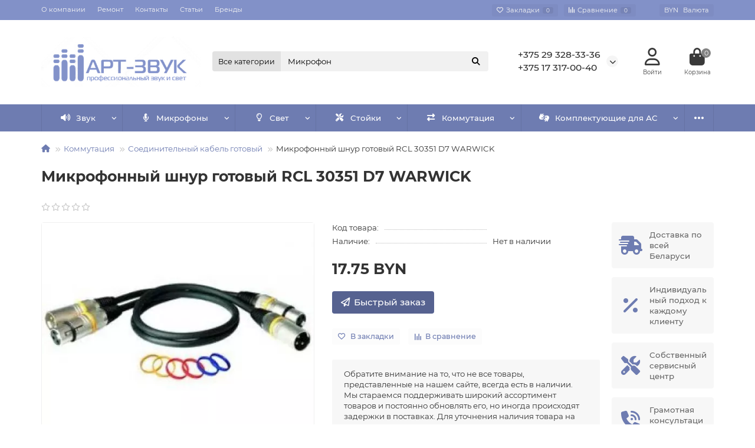

--- FILE ---
content_type: text/html; charset=utf-8
request_url: https://artzvuk.by/stojki-i-kommutatsiya-2/mikrofonnyj-kabel-gotovyj/mikrofonnyj-shnur-gotovyj-rcl-30351-d7-warwick-germaniya-kitaj-ssha
body_size: 19443
content:
<!DOCTYPE html>
<html dir="ltr" lang="ru">
<head>
<title>Микрофонный шнур готовый RCL 30351 D7 WARWICK</title>
<meta charset="UTF-8" />
<meta name="viewport" content="width=device-width, initial-scale=1, maximum-scale=3" />
<meta http-equiv="X-UA-Compatible" content="IE=edge" />
<base href="https://artzvuk.by/" />
<meta property="og:title" content="Микрофонный шнур готовый RCL 30351 D7 WARWICK" />
<meta property="og:type" content="website" />
<meta property="og:url" content="https://artzvuk.by/stojki-i-kommutatsiya-2/mikrofonnyj-kabel-gotovyj/mikrofonnyj-shnur-gotovyj-rcl-30351-d7-warwick-germaniya-kitaj-ssha" />
<meta property="og:image" content="https://artzvuk.by/image/cache/webp/catalog/products/mikrofonnyj-kabel-gotovyj/mikrofonnyj-shnur-gotovyj-rcl-30351-d7-warwick-germaniya-kitaj-ssha-0-500x400.webp" />
<meta property="og:site_name" content="Арт-Звук" />
<meta name="theme-color" content="#6e7cb1" />
<meta name="format-detection" content="telephone=no">
<meta name="format-detection" content="date=no">
<meta name="format-detection" content="address=no">
<meta name="format-detection" content="email=no">
<link href="https://artzvuk.by/stojki-i-kommutatsiya-2/mikrofonnyj-kabel-gotovyj/mikrofonnyj-shnur-gotovyj-rcl-30351-d7-warwick-germaniya-kitaj-ssha" rel="canonical" />
<link href="https://artzvuk.by/image/catalog/logo/icon.png" rel="icon" />
	<link href="catalog/view/theme/unishop2/fonts/montserrat/montserrat-regular.woff2" rel="preload" as="font" type="font/woff2" crossorigin />
	<link href="catalog/view/theme/unishop2/fonts/montserrat/montserrat-medium.woff2" rel="preload" as="font" type="font/woff2" crossorigin />
	<link href="catalog/view/theme/unishop2/fonts/montserrat/montserrat-bold.woff2" rel="preload" as="font" type="font/woff2" crossorigin />
	
	<link href="catalog/view/theme/unishop2/stylesheet/bootstrap.min.css" rel="stylesheet" media="screen" />
	
	<link href="catalog/view/theme/unishop2/stylesheet/montserrat.css" rel="stylesheet" media="screen" />
	
	<link href="catalog/view/theme/unishop2/stylesheet/stylesheet.css?v=2.9.4.0" rel="stylesheet" media="screen" />
	
	<link href="catalog/view/theme/unishop2/stylesheet/generated.0.css?v=1757664512315" rel="stylesheet" media="screen" />
	
	<link href="catalog/view/theme/unishop2/stylesheet/font-awesome.min.css" rel="stylesheet" media="screen" />
	
	<link href="catalog/view/theme/unishop2/stylesheet/animate.css" rel="stylesheet" media="screen" />
	
	<link href="catalog/view/theme/unishop2/stylesheet/request.css" rel="stylesheet" media="screen" />
	
	<link href="catalog/view/theme/unishop2/stylesheet/banner.css" rel="stylesheet" media="screen" />
	
	<link href="catalog/view/theme/unishop2/stylesheet/product-page.css" rel="stylesheet" media="screen" />
	
	<link href="catalog/view/theme/unishop2/stylesheet/goodshare.css" rel="stylesheet" media="screen" />
	
	<link href="catalog/view/theme/unishop2/stylesheet/livesearch.css" rel="stylesheet" media="screen" />
	
	<link href="catalog/view/theme/unishop2/stylesheet/flymenu.css" rel="stylesheet" media="screen" />
	
	<link href="catalog/view/theme/unishop2/stylesheet/blog.css" rel="stylesheet" media="screen" />
	
	<link href="catalog/view/theme/unishop2/stylesheet/generated-user-style.0.css" rel="stylesheet" media="screen" />
<script>const items_on_mobile = '2', module_on_mobile = 'grid', default_view = 'grid', default_mobile_view = 'grid';</script>
	
	<script src="catalog/view/theme/unishop2/js/jquery-2.2.4.min.js"></script>
	
	<script src="catalog/view/theme/unishop2/js/bootstrap.min.js"></script>
	
	<script src="catalog/view/theme/unishop2/js/common.js"></script>
	
	<script src="catalog/view/theme/unishop2/js/menu-aim.min.js"></script>
	
	<script src="catalog/view/theme/unishop2/js/owl.carousel.min.js"></script>
	
	<script src="catalog/view/theme/unishop2/js/jquery.maskedinput.min.js"></script>
	
	<script src="catalog/view/theme/unishop2/js/typed.min.js"></script>
	
	<script src="catalog/view/theme/unishop2/js/goodshare.min.js"></script>
	
	<script src="catalog/view/theme/unishop2/js/thumb-hover.js"></script>
	
	<script src="catalog/view/theme/unishop2/js/addit-img.js"></script>
	
	<script src="catalog/view/theme/unishop2/js/live-search.js"></script>
	
	<script src="catalog/view/theme/unishop2/js/user-request.js"></script>
	
	<script src="catalog/view/theme/unishop2/js/live-price.js"></script>
	
	<script src="catalog/view/theme/unishop2/js/fly-menu-cart.js"></script>
	
	<script src="catalog/view/theme/unishop2/js/quick-order.js"></script>
	<meta name="yandex-verification" content="3c2160db2856affd" />
<meta name="google-site-verification" content="9wMf1Q02PmMdCeS8c3GnvM4cOB_C47QbD2L58S8R5Z0" />

<!-- Yandex.Metrika counter -->
<script type="text/javascript" >
   (function(m,e,t,r,i,k,a){m[i]=m[i]||function(){(m[i].a=m[i].a||[]).push(arguments)};
   m[i].l=1*new Date();
   for (var j = 0; j < document.scripts.length; j++) {if (document.scripts[j].src === r) { return; }}
   k=e.createElement(t),a=e.getElementsByTagName(t)[0],k.async=1,k.src=r,a.parentNode.insertBefore(k,a)})
   (window, document, "script", "https://mc.yandex.ru/metrika/tag.js", "ym");

   ym(94790595, "init", {
        clickmap:true,
        trackLinks:true,
        accurateTrackBounce:true,
        webvisor:true,
        ecommerce:"dataLayer"
   });
</script>
<noscript><div><img src="https://mc.yandex.ru/watch/94790595" style="position:absolute; left:-9999px;" alt="" /></div></noscript>
<!-- /Yandex.Metrika counter -->

<noscript><style>.uni-module__wrapper{opacity:1}</style></noscript>
</head>
<body >
	<header>
						<div id="top" class="top-menu ">
			<div class="container">
				<div class="top-menu__links">
											<div class="top-links btn-group">
							<button class="top-menu__btn dropdown-toggle" aria-label="dropdown" data-toggle="dropdown"><i class="fas fa-bars"></i></button>
							<ul class="top-links__ul dropdown-menu dropdown-menu-left">
																	<li class="top-links__li"><a class="top-links__a" href="about" title="О компании">О компании</a></li>
																	<li class="top-links__li"><a class="top-links__a" href="service" title="Ремонт">Ремонт</a></li>
																	<li class="top-links__li"><a class="top-links__a" href="contacts" title="Контакты">Контакты</a></li>
																	<li class="top-links__li"><a class="top-links__a" href="news" title="Статьи">Статьи</a></li>
																	<li class="top-links__li"><a class="top-links__a" href="brands" title="Бренды">Бренды</a></li>
															</ul>
						</div>
									</div>
				<div class="top-menu__buttons">
											<div class="top-menu__wishlist status-1" data-products="">
							<div class="btn-group">
								<button class="top-menu__btn top-menu__wishlist-btn uni-href" data-href="https://artzvuk.by/wishlist"><i class="far fa-heart"></i><span class="top-menu__btn-text">Закладки</span><span class="top-menu__wishlist-total uni-badge">0</span></button>
							</div>
						</div>
																<div class="top-menu__compare status-1" data-products="">
							<div class="btn-group">
								<button class="top-menu__btn top-menu__compare-btn uni-href" data-href="https://artzvuk.by/compare-products"><i class="top-menu__compare-icon fas fa-align-right"></i><span class="top-menu__btn-text">Сравнение</span><span class="top-menu__compare-total uni-badge">0</span></button>
							</div>
						</div>
										<div class="top-menu__currency">
	<form action="https://artzvuk.by/index.php?route=common/currency/currency" method="post" enctype="multipart/form-data" id="currency">
		<div class="btn-group">
		    <button class="top-menu__btn dropdown-toggle" aria-label="currency" data-toggle="dropdown">
															 BYN
																						<span class="top-menu__btn-text">Валюта</span>
			</button>
			<ul class="dropdown-menu dropdown-menu-right">
									<li class="top-menu__currency-item"><a href="#" data-code="BYN"> BYN Белорусский рубль</a></li>
									<li class="top-menu__currency-item"><a href="#" data-code="USD">$ Доллар США</a></li>
							</ul>
		 </div>
		<input type="hidden" name="code" value="" />
		<input type="hidden" name="redirect" value="https://artzvuk.by/stojki-i-kommutatsiya-2/mikrofonnyj-kabel-gotovyj/mikrofonnyj-shnur-gotovyj-rcl-30351-d7-warwick-germaniya-kitaj-ssha" />
	</form>
</div>
 
					
					<div class="top-menu__account status-2 ">
						<div id="account" class="btn-group">
							<button class="top-menu__btn dropdown-toggle" aria-label="account" data-toggle="dropdown"><i class="far fa-user"></i><span class="top-menu__btn-text">Личный кабинет</span></button>
							<ul class="dropdown-menu dropdown-menu-right">
																	<li><a  href="https://artzvuk.by/login"><i class="fas fa-fw fa-sign-in-alt"></i>Авторизация</a></li>
									<li><a  href="https://artzvuk.by/create-account" ><i class="fas fa-fw fa-user-plus"></i>Регистрация</a></li>
															</ul>
						</div>
					</div>
				</div>
			</div>
		</div>
		<div class="container">
			<div class="header-block">
				<div class="header-block__item header-block__item-logo col-sm-6 col-md-3 col-lg-3 col-xxl-4">
					<div id="logo" class="header-logo">
																					<a href="https://artzvuk.by"><img src="https://artzvuk.by/image/catalog/logo/лого арт.jpg" title="Арт-Звук" alt="Арт-Звук" width="447" height="140" class="header-logo__img img-responsive" /></a>
																		</div>
				</div>
								<div id="search" class="header-block__item header-block__item-search  hidden-xs hidden-sm">
					<div class="header-search">
	<div class="header-search__form">
					<div class="header-search__category cat-id">
				<button type="button" class="header-search__category-btn dropdown-toggle" data-toggle="dropdown"><span class="header-search__category-span">Все категории</span></button>
				<input type="hidden" name="filter_category_id" value="" />
				<ul class="dropdown-menu">
					<li class="header-search__category-li" data-id=""><a>Все категории</a></li>
											<li class="header-search__category-li" data-id="303"><a>Звук</a></li>
											<li class="header-search__category-li" data-id="315"><a>Микрофоны</a></li>
											<li class="header-search__category-li" data-id="321"><a>Свет</a></li>
											<li class="header-search__category-li" data-id="332"><a>Стойки</a></li>
											<li class="header-search__category-li" data-id="339"><a>Коммутация</a></li>
											<li class="header-search__category-li" data-id="346"><a>Комплектующие для АС</a></li>
											<li class="header-search__category-li" data-id="352"><a>Музыкальные инструменты</a></li>
											<li class="header-search__category-li" data-id="349"><a>Новогодние костюмы</a></li>
											<li class="header-search__category-li" data-id="355"><a>Видео</a></li>
									</ul>
			</div>
				<input type="text" name="search" value="" placeholder="Поиск" aria-label="Search" autocomplete="off" class="header-search__input  form-control" />
		<button type="button" class="search-btn-clear ">&times;</button>
		<button type="button" class="header-search__btn search-btn" title="Поиск"><i class="fa fa-search"></i></button>
	</div>
	<div class="live-search" style="display:none"><ul class="live-search__ul"><li class="loading"></li></ul></div>
</div>
				</div>
				<div class="header-block__item header-block__item-telephone ">
					<div class="header-phones has-addit">
						<a class="header-phones__main two-line" href="tel:+375293283336" target="_blank" title="">+375 29 328-33-36</a>
						<br /><a class="header-phones__main two-line" href="tel:+375173170040" target="_blank" title="">+375 17 317-00-40</a>																				<i class="header-phones__show-phone dropdown-toggle fas fa-chevron-down" data-toggle="dropdown" data-target="header-phones__ul"></i>
							<ul class="header-phones__ul dropdown-menu dropdown-menu-right">
																	<li class="header-phones__li">
										<a onclick="uniRequestOpen(['mail', 'phone', 'comment']);" class="header-phones__callback">Заказать звонок</a>
									</li>
																																	<li class="header-phones__li ">
										<a class="header-phones__a uni-href"  data-target="_blank">
																						+375 17 317-00-41
										</a>
									</li>
																							</ul>
																								</div>
				</div>
									<div class="header-block__item header-block__item-account ">
													<div class="header-account uni-href"  data-href="https://artzvuk.by/login" title="Войти"><i class="header-account__icon far fa-user"></i></div>
											</div>
																<div class="header-block__item header-block__item-cart"><div id="cart" class="header-cart" title="Корзина">
	<div class="header-cart__btn dropdown-toggle" onclick="uniModalWindow('modal-cart', '', 'Корзина', $('header').find('.header-cart__dropdown').html())">
		<i class="header-cart__icon fa fa-shopping-bag"></i>
		<span id="cart-total" class="header-cart__total-items">0</span>
	</div>
	<div class="header-cart__dropdown">
					<div class="header-cart__empty"><i class="header-cart__icon-empty fas fa-shopping-bag"></i><br />Ваша корзина пуста!</div>
			</div>
</div></div>
			</div>
		</div>
		<div class="container">
			<div class="row">
									<div class="main-menu set-before">
	<div class="menu-wrapper col-md-12">
		<nav id="menu" class="menu  menu2 ">
			<div class="menu__header">
				<i class="menu__header-icon fa fa-fw fa-bars hidden-xs hidden-sm"></i>
				<span class="menu__header-title">Категории</span>
				<i class="menu-close menu__header-icon fas fa-times visible-xs visible-sm"></i>
			</div>
			<ul class="menu__collapse main-menu__collapse">
									<li class="menu__level-1-li has-children">
						<a class="menu__level-1-a " href="https://artzvuk.by/zvukovoe-oborudovanie">
																								<i class="menu__level-1-icon fa fa-volume-up fa-fw"></i>
																						Звук
						</a>
																																																		<span class="menu__pm menu__level-1-pm visible-xs visible-sm"><i class="fa fa-plus"></i><i class="fa fa-minus"></i></span>
							<div class="menu__level-2 has-banner column-3">
								<div class="menu__level-2-wrap">
																	<div class="menu__level-2-ul  col-md-6">
																				<a class="menu__level-2-a " href="https://artzvuk.by/zvukovoe-oborudovanie/dj-kontrollery">DJ контроллеры</a>
																			</div>
																	<div class="menu__level-2-ul  col-md-6">
																				<a class="menu__level-2-a " href="https://artzvuk.by/zvukovoe-oborudovanie/akusticheskie-sistemy-passivnye">Акустические системы пассивные</a>
																			</div>
																	<div class="menu__level-2-ul  col-md-6">
																				<a class="menu__level-2-a " href="https://artzvuk.by/zvukovoe-oborudovanie/akusticheskie-sistemy-aktivnye">Акустические системы активные</a>
																			</div>
																	<div class="menu__level-2-ul  col-md-6">
																				<a class="menu__level-2-a " href="https://artzvuk.by/zvukovoe-oborudovanie/mikshernye-pulty-passivnye">Микшерные пульты аналоговые</a>
																			</div>
																	<div class="menu__level-2-ul  col-md-6">
																				<a class="menu__level-2-a " href="https://artzvuk.by/zvukovoe-oborudovanie/mikshernye-pulty-tsifrovye">Микшерные пульты цифровые</a>
																			</div>
																	<div class="menu__level-2-ul  col-md-6">
																				<a class="menu__level-2-a " href="https://artzvuk.by/zvukovoe-oborudovanie/mikshernye-pulty-aktivnye">Микшерные пульты активные</a>
																			</div>
																	<div class="menu__level-2-ul  col-md-6">
																				<a class="menu__level-2-a " href="https://artzvuk.by/zvukovoe-oborudovanie/zvukovoe-oborudovanie-8">Наушники</a>
																			</div>
																	<div class="menu__level-2-ul  col-md-6">
																				<a class="menu__level-2-a " href="https://artzvuk.by/zvukovoe-oborudovanie/zvukovoe-oborudovanie-6">Студийные мониторы</a>
																			</div>
																	<div class="menu__level-2-ul  col-md-6">
																				<a class="menu__level-2-a " href="https://artzvuk.by/zvukovoe-oborudovanie/zvukovoe-oborudovanie-7">Проигрыватели DJ</a>
																			</div>
																	<div class="menu__level-2-ul  col-md-6">
																				<a class="menu__level-2-a " href="https://artzvuk.by/zvukovoe-oborudovanie/zvukovoe-oborudovanie-5">Усилители мощности</a>
																			</div>
																	<div class="menu__level-2-ul  col-md-6">
																				<a class="menu__level-2-a " href="https://artzvuk.by/zvukovoe-oborudovanie/zvukovoe-oborudovanie-9">Динамики</a>
																			</div>
																	<div class="menu__level-2-ul  col-md-6">
																				<a class="menu__level-2-a " href="https://artzvuk.by/zvukovoe-oborudovanie/obrabotka-zvuka">Обработка звука</a>
																			</div>
																	<div class="menu__level-2-ul  col-md-6">
																				<a class="menu__level-2-a " href="https://artzvuk.by/zvukovoe-oborudovanie/usb-audio-interfejsy">Звуковые карты и аудиоинтерфейсы</a>
																			</div>
																	<div class="menu__level-2-ul  col-md-6">
																				<a class="menu__level-2-a " href="https://artzvuk.by/zvukovoe-oborudovanie/translyatsiya-i-opoveshchenie">Трансляция и оповещение</a>
																			</div>
																	<div class="menu__level-2-ul  col-md-6">
																				<a class="menu__level-2-a " href="https://artzvuk.by/zvukovoe-oborudovanie/kombousiliteli">Комбоусилители</a>
																			</div>
																	<div class="menu__level-2-ul  col-md-6">
																				<a class="menu__level-2-a " href="https://artzvuk.by/zvukovoe-oborudovanie/drugoe-zvukovoe-oborudovanie">Другое звуковое оборудование</a>
																			</div>
																									</div>
									<div class="menu__banner">
																					<img src="image/catalog/ banners/user_441044297_upscale (3).png" alt="" class="uni-href img-responsive" data-href="" width="1024" height="1024" loading="lazy" />
																			</div>
															</div>
											</li>
									<li class="menu__level-1-li has-children">
						<a class="menu__level-1-a " href="https://artzvuk.by/mikrofony">
																								<i class="menu__level-1-icon fa fa-microphone-alt fa-fw"></i>
																						Микрофоны
						</a>
																																										<span class="menu__pm menu__level-1-pm visible-xs visible-sm"><i class="fa fa-plus"></i><i class="fa fa-minus"></i></span>
							<div class="menu__level-2  column-2">
								
																	<div class="menu__level-2-ul  col-md-6">
																				<a class="menu__level-2-a " href="https://artzvuk.by/mikrofony/svetovoe-oborudovanie-2">Проводные вокальные микрофоны</a>
																			</div>
																	<div class="menu__level-2-ul  col-md-6">
																				<a class="menu__level-2-a " href="https://artzvuk.by/mikrofony/radiosistemy">Радиосистемы</a>
																			</div>
																	<div class="menu__level-2-ul  col-md-6">
																				<a class="menu__level-2-a " href="https://artzvuk.by/mikrofony/studijnye-mikrofony">Студийные микрофоны</a>
																			</div>
																	<div class="menu__level-2-ul  col-md-6">
																				<a class="menu__level-2-a " href="https://artzvuk.by/mikrofony/konferents-mikrofony">Конференц микрофоны</a>
																			</div>
																	<div class="menu__level-2-ul  col-md-6">
																				<a class="menu__level-2-a " href="https://artzvuk.by/mikrofony/aksessuary-i-zapchasti-dlya-mikrofonov">Аксессуары и запчасти для микрофонов</a>
																			</div>
																	<div class="menu__level-2-ul  col-md-6">
																				<a class="menu__level-2-a " href="https://artzvuk.by/mikrofony/instrumentalnye-mikrofony">Инструментальные микрофоны</a>
																			</div>
																	<div class="menu__level-2-ul  col-md-6">
																				<a class="menu__level-2-a " href="https://artzvuk.by/mikrofony/golovnye-i-petlichnye-mikrofony">Головные и петличные микрофоны</a>
																			</div>
																							</div>
											</li>
									<li class="menu__level-1-li has-children">
						<a class="menu__level-1-a " href="https://artzvuk.by/svetovoe-oborudovanie">
																								<i class="menu__level-1-icon far fa-lightbulb fa-fw"></i>
																						Свет
						</a>
																																										<span class="menu__pm menu__level-1-pm visible-xs visible-sm"><i class="fa fa-plus"></i><i class="fa fa-minus"></i></span>
							<div class="menu__level-2  column-2">
								
																	<div class="menu__level-2-ul  col-md-6">
																				<a class="menu__level-2-a " href="https://artzvuk.by/svetovoe-oborudovanie/svetodiodnye-led-pribory">Led эффекты</a>
																			</div>
																	<div class="menu__level-2-ul  col-md-6">
																				<a class="menu__level-2-a " href="https://artzvuk.by/svetovoe-oborudovanie/par-led-prozhektory">Светодиодные прожекторы</a>
																			</div>
																	<div class="menu__level-2-ul  col-md-6">
																				<a class="menu__level-2-a " href="https://artzvuk.by/svetovoe-oborudovanie/vrashchayushchiesya-golovy">Вращающиеся головы</a>
																			</div>
																	<div class="menu__level-2-ul  col-md-6">
																				<a class="menu__level-2-a " href="https://artzvuk.by/svetovoe-oborudovanie/generatory-dyma-mylnykh-puzyrej-konfeti">Генераторы дыма, конфетти</a>
																			</div>
																	<div class="menu__level-2-ul  col-md-6">
																				<a class="menu__level-2-a " href="https://artzvuk.by/svetovoe-oborudovanie/dym-zhidtkosti">Дым жидкости</a>
																			</div>
																	<div class="menu__level-2-ul  col-md-6">
																				<a class="menu__level-2-a " href="https://artzvuk.by/svetovoe-oborudovanie/lazery">Лазеры</a>
																			</div>
																	<div class="menu__level-2-ul  col-md-6">
																				<a class="menu__level-2-a " href="https://artzvuk.by/svetovoe-oborudovanie/lampy-dlya-svetovykh-priborov-i-uv">Лампы для световых приборов и uv</a>
																			</div>
																	<div class="menu__level-2-ul  col-md-6">
																				<a class="menu__level-2-a " href="https://artzvuk.by/svetovoe-oborudovanie/stroboskopy">Стробоскопы</a>
																			</div>
																	<div class="menu__level-2-ul  col-md-6">
																				<a class="menu__level-2-a " href="https://artzvuk.by/svetovoe-oborudovanie/pulty-svetovye-dmx">Пульты световые dmx</a>
																			</div>
																	<div class="menu__level-2-ul  col-md-6">
																				<a class="menu__level-2-a " href="https://artzvuk.by/svetovoe-oborudovanie/zerkalnye-shary">Зеркальные шары</a>
																			</div>
																							</div>
											</li>
									<li class="menu__level-1-li has-children">
						<a class="menu__level-1-a " href="https://artzvuk.by/stojki-i-kommutatsiya">
																								<i class="menu__level-1-icon fas fa-screwdriver-wrench fa-fw"></i>
																						Стойки
						</a>
																																										<span class="menu__pm menu__level-1-pm visible-xs visible-sm"><i class="fa fa-plus"></i><i class="fa fa-minus"></i></span>
							<div class="menu__level-2  column-2">
								
																	<div class="menu__level-2-ul  col-md-6">
																				<a class="menu__level-2-a " href="https://artzvuk.by/stojki-i-kommutatsiya/stojki-mikrofonnye">Стойки микрофонные</a>
																			</div>
																	<div class="menu__level-2-ul  col-md-6">
																				<a class="menu__level-2-a " href="https://artzvuk.by/stojki-i-kommutatsiya/stojki-akusticheskie">Стойки акустические</a>
																			</div>
																	<div class="menu__level-2-ul  col-md-6">
																				<a class="menu__level-2-a " href="https://artzvuk.by/stojki-i-kommutatsiya/stojki-dlya-svetovykh-priborov">Стойки для световых приборов</a>
																			</div>
																	<div class="menu__level-2-ul  col-md-6">
																				<a class="menu__level-2-a " href="https://artzvuk.by/stojki-i-kommutatsiya/rekovye-stojki-i-kejsy">Рэковые стойки и кейсы</a>
																			</div>
																	<div class="menu__level-2-ul  col-md-6">
																				<a class="menu__level-2-a " href="https://artzvuk.by/stojki-i-kommutatsiya/stojki-dlya-klavishnykh-instrumentov">Стойки для клавишных инструментов</a>
																			</div>
																	<div class="menu__level-2-ul  col-md-6">
																				<a class="menu__level-2-a " href="https://artzvuk.by/stojki-i-kommutatsiya/stojki-dlya-not-pyupitry">Стойки для нот, пюпитры</a>
																			</div>
																	<div class="menu__level-2-ul  col-md-6">
																				<a class="menu__level-2-a " href="https://artzvuk.by/stojki-i-kommutatsiya/stojki-dlya-kombousilitelej">Стойки для комбоусилителей</a>
																			</div>
																							</div>
											</li>
									<li class="menu__level-1-li has-children">
						<a class="menu__level-1-a " href="https://artzvuk.by/stojki-i-kommutatsiya-2">
																								<i class="menu__level-1-icon fa fa-exchange-alt fa-fw"></i>
																						Коммутация
						</a>
																																										<span class="menu__pm menu__level-1-pm visible-xs visible-sm"><i class="fa fa-plus"></i><i class="fa fa-minus"></i></span>
							<div class="menu__level-2  column-2">
								
																	<div class="menu__level-2-ul  col-md-6">
																				<a class="menu__level-2-a " href="https://artzvuk.by/stojki-i-kommutatsiya-2/razjomy">Разьёмы</a>
																			</div>
																	<div class="menu__level-2-ul  col-md-6">
																				<a class="menu__level-2-a " href="https://artzvuk.by/stojki-i-kommutatsiya-2/kabel-metrazhom">Кабель метражом</a>
																			</div>
																	<div class="menu__level-2-ul  col-md-6">
																				<a class="menu__level-2-a " href="https://artzvuk.by/stojki-i-kommutatsiya-2/mikrofonnyj-kabel-gotovyj">Соединительный кабель готовый</a>
																			</div>
																	<div class="menu__level-2-ul  col-md-6">
																				<a class="menu__level-2-a " href="https://artzvuk.by/stojki-i-kommutatsiya-2/akusticheskij-kabel-gotovyj">Акустический кабель готовый</a>
																			</div>
																	<div class="menu__level-2-ul  col-md-6">
																				<a class="menu__level-2-a " href="https://artzvuk.by/stojki-i-kommutatsiya-2/multikory">Мультикоры</a>
																			</div>
																	<div class="menu__level-2-ul  col-md-6">
																				<a class="menu__level-2-a " href="https://artzvuk.by/stojki-i-kommutatsiya-2/direkt-boksy">Директ боксы</a>
																			</div>
																							</div>
											</li>
									<li class="menu__level-1-li has-children">
						<a class="menu__level-1-a " href="https://artzvuk.by/komplektatsiya-k-as">
																								<i class="menu__level-1-icon fas fa-american-sign-language-interpreting fa-fw"></i>
																						Комплектующие для АС
						</a>
																																										<span class="menu__pm menu__level-1-pm visible-xs visible-sm"><i class="fa fa-plus"></i><i class="fa fa-minus"></i></span>
							<div class="menu__level-2  column-1">
								
																	<div class="menu__level-2-ul  col-md-12">
																				<a class="menu__level-2-a " href="https://artzvuk.by/komplektatsiya-k-as/dinamiki">Динамики</a>
																			</div>
																	<div class="menu__level-2-ul  col-md-12">
																				<a class="menu__level-2-a " href="https://artzvuk.by/komplektatsiya-k-as/komplektuyushie-dlya-remonta-dinamikov">Комплектующие для ремонта динамиков</a>
																			</div>
																	<div class="menu__level-2-ul  col-md-12">
																				<a class="menu__level-2-a " href="https://artzvuk.by/komplektatsiya-k-as/podvizhnye-sistemy-i-dinamiki-k-as">Подвижные системы, катушки, кроссоверы к АС</a>
																			</div>
																	<div class="menu__level-2-ul  col-md-12">
																				<a class="menu__level-2-a " href="https://artzvuk.by/komplektatsiya-k-as/farnitura-k-as">Фарнитура к АС</a>
																			</div>
																							</div>
											</li>
									<li class="menu__level-1-li has-children">
						<a class="menu__level-1-a " href="https://artzvuk.by/muzykalnye-instrumenty">
																								<i class="menu__level-1-icon fa fa-certificate fa-fw"></i>
																						Музыкальные инструменты
						</a>
																																										<span class="menu__pm menu__level-1-pm visible-xs visible-sm"><i class="fa fa-plus"></i><i class="fa fa-minus"></i></span>
							<div class="menu__level-2  column-1">
								
																	<div class="menu__level-2-ul  col-md-12">
																				<a class="menu__level-2-a " href="https://artzvuk.by/muzykalnye-instrumenty/udarnye-ustanovki">Электронные ударные установки</a>
																			</div>
																	<div class="menu__level-2-ul  col-md-12">
																				<a class="menu__level-2-a " href="https://artzvuk.by/muzykalnye-instrumenty/akusticheskie">Акустические ударные установки</a>
																			</div>
																	<div class="menu__level-2-ul  col-md-12">
																				<a class="menu__level-2-a " href="https://artzvuk.by/muzykalnye-instrumenty/cifrovye-pianino">Клавишные инструменты</a>
																			</div>
																	<div class="menu__level-2-ul  col-md-12">
																				<a class="menu__level-2-a " href="https://artzvuk.by/muzykalnye-instrumenty/gitarnye-effekty">Гитарные эффекты</a>
																			</div>
																	<div class="menu__level-2-ul  col-md-12">
																				<a class="menu__level-2-a " href="https://artzvuk.by/muzykalnye-instrumenty/aksessuary-i-komplektuyushie">Аксессуары и комплектующие</a>
																			</div>
																	<div class="menu__level-2-ul  col-md-12">
																				<a class="menu__level-2-a " href="https://artzvuk.by/muzykalnye-instrumenty/bayany-i-akkordeony">Баяны и аккордеоны</a>
																			</div>
																	<div class="menu__level-2-ul  col-md-12">
																				<a class="menu__level-2-a " href="https://artzvuk.by/muzykalnye-instrumenty/gitary">Акустические гитары</a>
																			</div>
																							</div>
											</li>
									<li class="menu__level-1-li has-children">
						<a class="menu__level-1-a " href="https://artzvuk.by/novogodnie-kostyumy">
																								<i class="menu__level-1-icon fa fa-child fa-fw"></i>
																						Новогодние костюмы
						</a>
																																										<span class="menu__pm menu__level-1-pm visible-xs visible-sm"><i class="fa fa-plus"></i><i class="fa fa-minus"></i></span>
							<div class="menu__level-2  column-1">
								
																	<div class="menu__level-2-ul  col-md-12">
																				<a class="menu__level-2-a " href="https://artzvuk.by/novogodnie-kostyumy/kostyumy-deda-moroza">Костюмы деда мороза</a>
																			</div>
																	<div class="menu__level-2-ul  col-md-12">
																				<a class="menu__level-2-a " href="https://artzvuk.by/novogodnie-kostyumy/kostyumy-snegurochki">Костюмы снегурочки</a>
																			</div>
																							</div>
											</li>
									<li class="menu__level-1-li has-children">
						<a class="menu__level-1-a " href="https://artzvuk.by/video">
																								<i class="menu__level-1-icon fa fa-video fa-fw"></i>
																						Видео
						</a>
																																										<span class="menu__pm menu__level-1-pm visible-xs visible-sm"><i class="fa fa-plus"></i><i class="fa fa-minus"></i></span>
							<div class="menu__level-2  column-1">
								
																	<div class="menu__level-2-ul  col-md-12">
																				<a class="menu__level-2-a " href="https://artzvuk.by/video/proektory">Проекторы</a>
																			</div>
																	<div class="menu__level-2-ul  col-md-12">
																				<a class="menu__level-2-a " href="https://artzvuk.by/video/ekrany">Экраны</a>
																			</div>
																							</div>
											</li>
							</ul>
		</nav>
	</div>
	<div class="menu-open visible-xs visible-sm">
		<i class="menu-open__icon fas fa-bars"></i>
		<span class="menu-open__title show-on-mobile">Категории</span>
	</div>
		<script>uniMenuUpd('header .menu2 .menu__collapse');</script>
	</div>

				<div id="search2" class="visible-xs visible-sm"></div>
				<script>$('#search .header-search').clone().appendTo('#search2');</script>
			</div>
		</div>
	</header>
	<main>
<div class="container">
	<div class="breadcrumb-h1 ">
		<ul class="breadcrumb mobile">
												<li><a href="https://artzvuk.by"><i class="fa fa-home"></i></a></li>
																<li><a href="https://artzvuk.by/stojki-i-kommutatsiya-2">Коммутация</a></li>
																<li><a href="https://artzvuk.by/stojki-i-kommutatsiya-2/mikrofonnyj-kabel-gotovyj">Соединительный кабель готовый</a></li>
																<li>Микрофонный шнур готовый RCL 30351 D7 WARWICK</li>									</ul>
		<h1>Микрофонный шнур готовый RCL 30351 D7 WARWICK</h1>
	</div>
	<div class="row">
													<div id="content" class="col-sm-12">
			
			<div id="product" class="uni-wrapper">
									<div class="rating-model">
																<div class="rating-model__rating rating uni-href" onclick="$('a[href=\'#tab-review\']').click(); uniScrollTo('#tab-review');">
												<i class="far fa-star"></i>
									<i class="far fa-star"></i>
									<i class="far fa-star"></i>
									<i class="far fa-star"></i>
									<i class="far fa-star"></i>
													</div>
																		</div>
							<div class="row">
				<div class="product-page col-sm-12 col-md-12 col-lg-10">
					<div class="row">
						<div class="product-page__image col-sm-6">
																								<div class="product-page__image-main">
																				<div class="product-page__image-main-carousel">
											<img src="https://artzvuk.by/image/cache/webp/catalog/products/mikrofonnyj-kabel-gotovyj/mikrofonnyj-shnur-gotovyj-rcl-30351-d7-warwick-germaniya-kitaj-ssha-0-500x400.webp" alt="Микрофонный шнур готовый RCL 30351 D7 WARWICK" title="Микрофонный шнур готовый RCL 30351 D7 WARWICK" data-thumb="https://artzvuk.by/image/cache/webp/catalog/products/mikrofonnyj-kabel-gotovyj/mikrofonnyj-shnur-gotovyj-rcl-30351-d7-warwick-germaniya-kitaj-ssha-0-500x400.webp" data-full="https://artzvuk.by/image/cache/webp/catalog/products/mikrofonnyj-kabel-gotovyj/mikrofonnyj-shnur-gotovyj-rcl-30351-d7-warwick-germaniya-kitaj-ssha-0-1200x800.webp" width="500" height="400" class="product-page__image-main-img img-responsive" />
																					</div>
									</div>
																													</div>
						<div class="product-block col-sm-6">
							<div class="product-data">
																	<div class="product-data__item model"><div class="product-data__item-div">Код товара:</div>    </div>
																																																																																																									<div class="product-data__item stock"><div class="product-data__item-div">Наличие:</div> Нет в наличии</div>
																							</div>
																						<div class="product-page__price price" data-price="17.75" data-special="0" data-discount="">
																			17.75 BYN
																	</div>
																																													<div class="product-page__cart ">
									<input type="hidden" name="product_id" value="967" />
																		<button type="button" class="product-page__add-to-cart add_to_cart btn btn-xl disabled2 " data-pid="967" id="button-cart"><i class="fa fa-minus-circle"></i><span>Закончился</span></button>
									<button type="button" class="product-page__quick-order quick-order btn btn-lg btn-xl "  title="Быстрый заказ" aria-label="Быстрый заказ" onclick="quick_order('967', true);"><i class="far fa-paper-plane"></i><span>Быстрый заказ</span></button>
								</div>
																														<button type="button" title="В закладки" onclick="wishlist.add(967);" class="product-page__wishlist-btn wishlist"><i class="far fa-heart"></i><span>В закладки</span></button>
																						<button type="button" title="В сравнение" onclick="compare.add(967);" class="product-page__compare-btn compare"><i class="fas fa-align-right"></i><span>В сравнение</span></button>
																																				<div class="product-page__textblock"><div class="product-page__textblock-inner">Обратите внимание на то, что не все товары, представленные на нашем сайте, всегда есть в наличии. Мы стараемся поддерживать широкий ассортимент товаров и постоянно обновлять его, но иногда происходят задержки в поставках. Для уточнения наличия товара на складе свяжитесь с нашим менеджером.</div></div>
																													<div class="product-page__share">
									<div id="goodshare" data-socials="facebook,vkontakte,odnoklassniki,livejournal,twitter,linkedin,telegram,viber,whatsapp"></div>
								</div>
																				</div>
					</div>
				</div>
									<div class="col-sm-12 col-md-12 col-lg-2">
							<div class="product-banner row row-flex">
												<div class="col-xs-6 col-sm-4 col-md-4 col-lg-12 hidden-on-mobile">
									<div class="product-banner__item">
													<i class="product-banner__icon fas fa-shipping-fast fa-fw"></i>
								<div class="product-banner__text">
					<span class="product-banner__text-span ">Доставка по всей Беларуси</span>
				</div>
				</div>
			</div>
					<div class="col-xs-6 col-sm-4 col-md-4 col-lg-12 hidden-on-mobile">
									<div class="product-banner__item">
													<i class="product-banner__icon fa fa-percent fa-fw"></i>
								<div class="product-banner__text">
					<span class="product-banner__text-span ">Индивидуальный подход к каждому клиенту</span>
				</div>
				</div>
			</div>
					<div class="col-xs-6 col-sm-4 col-md-4 col-lg-12 hidden-on-mobile">
									<div class="product-banner__item">
													<i class="product-banner__icon fas fa-screwdriver-wrench fa-fw"></i>
								<div class="product-banner__text">
					<span class="product-banner__text-span ">Собственный сервисный центр</span>
				</div>
				</div>
			</div>
					<div class="col-xs-6 col-sm-4 col-md-4 col-lg-12 hidden-on-mobile">
									<div class="product-banner__item">
													<i class="product-banner__icon fas fa-phone-volume fa-fw"></i>
								<div class="product-banner__text">
					<span class="product-banner__text-span ">Грамотная консультация</span>
				</div>
				</div>
			</div>
			</div>
					</div>
							</div>
									<script>
				function uniPPI() {
					const parentBlock = '.product-page__image',
						  mainImgBlock = '.product-page__image-main',
						  mainCarousel = '.product-page__image-main-carousel',
						  mainImg = '.product-page__image-main-img',
						  additCarousel = '.product-page__image-addit',
						  additImg = '.product-page__image-addit-img',
						  navText = ['<i class="fa fa-chevron-left"></i>', '<i class="fa fa-chevron-right"></i>'];
				
					let createCarousel = () => {
						if($(additCarousel).length) {
							$(mainCarousel).addClass('owl-carousel').owlCarousel({
								items: 1,
								dots: false,
								nav: true,
								navText: navText,
								onDragged: function (event) {
									const indx = parseInt(event.item.index); $(additCarousel).trigger('to.owl.carousel', [indx]); imgDataReplace(indx);
								},
								onTranslated: function (event) {
									imgDataReplace(parseInt(event.item.index));
								},
							});
				
							$(additCarousel).owlCarousel({
								responsive: {0:{items:5}, 450:{items:6}, 650:{items:8}, 1050:{items:15}, 1600:{items:20}},
								responsiveBaseElement: $(additCarousel),
								dots: false,
								mouseDrag: false,
								nav: true,
								navText: navText,
								onRefreshed: function(event) {
									if (typeof(getPoipProduct) === 'function') {
										let html = '';
										setTimeout(() => {
											$(additImg).each(function() {
												html += '<a class="product-page__image-main-a" href="'+$(this).data('full')+'" title="'+$(this).attr('alt')+'">';
												html += '<img src="'+$(this).data('thumb')+'" alt="'+$(this).attr('alt')+'" class="img-responsive">';
												html += '</a>';
											});
						
											$(mainCarousel).trigger('replace.owl.carousel', html).trigger('refresh.owl.carousel').trigger('to.owl.carousel', [0, 250]);
										}, 200);
									}
								}
							});
						}
					}
					
					createCarousel();
					
					let refreshCarousel = () => {
						$(mainCarousel+', '+additCarousel).trigger('refresh.owl.carousel');
					}
					
					let removePreloader = () => {
						setTimeout(() => {
							$(mainImg).css({'opacity': 1});
							$('.preloader').remove();
						}, 250);
					}
					
					let imgDataReplace = (indx) => {
						$(additImg).removeClass('selected');
						$('.addit-img-'+indx).addClass('selected');
						
						if(indx == 0 && !$(parentBlock).hasClass('fixed')) {
							$(mainImg).first().attr('src', $('.addit-img-'+indx).data('thumb'));
						}
					}

					let observer = new MutationObserver((e) => {
						createCarousel();
					});

					observer.observe($(parentBlock)[0], {childList:true});
					
					$('body').on('click mouseover', additImg, function() {
						$(mainCarousel).trigger('to.owl.carousel', [parseFloat($(this).parent().index()), 250]);
						imgDataReplace($(this).parent().index())
					});
					
					let imgOpenPopup = () => {
						if($('.product-page__image-product-name').length) return;
						
						$(parentBlock).addClass('fixed').prepend('<div class="product-page__image-product-name"><div class=product-page__image-product-name-title>'+$('.breadcrumb-h1 h1').text()+'</div> <i class="product-page__image-close fas fa-times"></i></div>');
						$(mainImgBlock).prepend('<div class="preloader"></div>');

						$(mainImg).each(function() {
							$(this).parent().css('background-image', 'url("'+$(this).data('full')+'")');
						});
						
						refreshCarousel();
						removePreloader();
						
						$('body').addClass('scroll-disabled2');
					}
					
					$('body').on('click', parentBlock+':not(.fixed) '+mainImg, () => {
						imgOpenPopup();
					});
					
					$('body').on('click', parentBlock+' .icon-play-large', function(e) {
						imgOpenPopup();
						$(this).html('<iframe id="ytplayer" type="text/html" src="'+$(this).prev().data('video')+'?autoplay=1" width="100%" height="100%" frameborder="0" autoplay="1"/>');
					});
					
					$('body').on('click', '.product-page__image-close', function(e) {
						$('.product-page__image-product-name').remove();
						
						$(mainCarousel+', '+mainCarousel+' .owl-item').css({'height': ''});
						
						$(mainImg).each(function() {
							$(this).parent().css('background-image', '');
						});
						
						$(parentBlock).find('iframe').remove();
						$(parentBlock).removeClass('fixed');

						refreshCarousel();
						
						$('body').removeClass('scroll-disabled2');
					});
					
					$('body').on('keydown', (e) => {
						if (e.keyCode == 37) $(mainCarousel).trigger('prev.owl.carousel');
						if (e.keyCode == 39) $(mainCarousel).trigger('next.owl.carousel');
						if (e.keyCode == 27) $('.product-page__image-close').click();
					});
					
					let y = 0, y2 = 0;
					
					$('body').on('wheel', parentBlock+'.fixed '+mainImgBlock, (e) => {
						y += e.originalEvent.deltaY;
					
						if (y > y2) {
							$(mainCarousel).trigger('next.owl.carousel');
						} else {
							$(mainCarousel).trigger('prev.owl.carousel');
						}
						
						y2 += e.originalEvent.deltaY;
					});
					
									}
				
				uniPPI();
			</script>
			
			<div class="hidden-xs hidden-sm" style="height:20px"></div>
			<div>
			<ul class="product-page-tabs nav nav-tabs">
									<li class="active"><a href="#tab-description" data-toggle="tab">Описание</a></li>
																	<li><a href="#tab-review" class="tab-review" data-toggle="tab">Отзывы <span class="uni-badge">0</span></a></li>
																			<li><a href="#tab-question" class="tab-question" data-toggle="tab">Вопрос-ответ  <span class="uni-badge hidden"></span></a></li>
												</ul>
			<div class="tab-content">
									<div class="tab-pane active" id="tab-description"><p><b>RCL 30351 D7 WARWICK (Германия-Китай-США)</b><br />Микрофонный шнур, XLR-f - XLR-m, диам. 7мм, длинна 1м, 6 цветовых меток,черный.</p></div>
																	<div class="tab-pane" id="tab-review">
						<div class="review-info">
							<div class="review-info__total">Отзывов: 0</div>
							<div class="review-info__score hidden-xs">Средняя оценка: 0.0</div>
							<div class="review-info__rating rating hidden-xs">
																	<i class="far fa-star"></i>
																	<i class="far fa-star"></i>
																	<i class="far fa-star"></i>
																	<i class="far fa-star"></i>
																	<i class="far fa-star"></i>
															</div>
							<button class="btn btn-sm btn-primary" onclick="$('.review-form-wrapper').collapse('toggle');">Написать отзыв</button>
						</div>
						<div class="review-form-wrapper collapse">
						<form class="review-form form-horizontal uni-form" id="form-review">
															<div class="form-group required">
									<label class="col-sm-2 control-label" for="input-name">Ваше имя</label>
									<div class="col-sm-10">
										<input type="text" name="name" value="" id="input-name" class="form-control" />
									</div>
								</div>
																	<input type="hidden" name="plus" value="" />
									<input type="hidden" name="minus" value="" />
																<div class="form-group required">
									<label class="col-sm-2 control-label" for="input-review">Ваш отзыв</label>
									<div class="col-sm-10">
										<textarea name="text" rows="5" id="input-review" class="form-control"></textarea>
										<!-- <div class="help-block"><small><span style="color: #FF0000;">Примечание:</span> HTML разметка не поддерживается! Используйте обычный текст.</small></div> -->
									</div>
								</div>
								<div class="form-group required">
									<label class="col-sm-2 control-label">Рейтинг</label>
									<div class="col-sm-10">
																					<input type="radio" name="rating" value="1" class="review-form__input" />
																					<input type="radio" name="rating" value="2" class="review-form__input" />
																					<input type="radio" name="rating" value="3" class="review-form__input" />
																					<input type="radio" name="rating" value="4" class="review-form__input" />
																					<input type="radio" name="rating" value="5" class="review-form__input" />
																				<div class="review-form__stars rating">
																							<i class="review-form__star far fa-star"></i>
																							<i class="review-form__star far fa-star"></i>
																							<i class="review-form__star far fa-star"></i>
																							<i class="review-form__star far fa-star"></i>
																							<i class="review-form__star far fa-star"></i>
																					</div>
									</div>
								</div>
								
																	<div class="form-group">
										<label class="col-sm-2 hidden-xs"></label>
										<div class="col-sm-10">
											<label class="input"><input type="checkbox" name="agree" value="1" /><span>Я прочитал(-а) <a href="https://artzvuk.by/index.php?route=information/information/agree&amp;information_id=3" class="agree"><b>Политика безопасности</b></a> и согласен(-на) с условиями</span></label>
										</div>
									</div>
																<div class="form-group">
									<div class="col-sm-2 hidden-xs"></div>
									<div class="col-sm-10">
										<button type="button" id="button-review" data-loading-text="Загрузка..." class="review-form__btn btn btn-lg btn-primary">Отправить свой отзыв</button>
									</div>
								</div>
													</form>
						</div>
						<div id="review"><div>
	<p>Нет отзывов об этом товаре.</p>
</div></div>
					</div>
																			<div class="tab-pane" id="tab-question"><div class="question-info">
	<div class="question-info__total">Вопросов: 0</div>
	<button class="btn btn-sm btn-primary" onclick="$('.question-form-wrapper').collapse('toggle');">Новый вопрос</button>
</div>
<div class="question-form-wrapper collapse">
	<form class="question-form form-horizontal uni-form" id="form-question">
					<div class="form-group required">
				<label class="col-sm-2 control-label">Ваше имя</label>
				<div class="col-sm-10">
					<input type="text" name="name" value="&nbsp;" class="form-control" />
				</div>
			</div>
										<div class="form-group required ">
					<label class="col-sm-2 control-label">Ваш e-mail </label>
					<div class="col-sm-10">
						<input type="text" name="mail" value="" class="form-control" />
					</div>
				</div>
						<div class="form-group required">
				<label class="col-sm-2 control-label">Ваш вопрос</label>
				<div class="col-sm-10">
					<textarea name="comment" rows="5" class="form-control"></textarea>
					<!-- <div class="help-block"><small><span style="color: #FF0000;">Примечание:</span> HTML разметка не поддерживается! Используйте обычный текст.</small></div> -->
				</div>
			</div>
			
							<div class="form-group">
					<div class="col-sm-2 hidden-xs"></div>
					<div class="col-sm-10">
						<label class="question-form__agree input"><input type="checkbox" name="confirm" value="1" /><span>Я прочитал и согласен с условиями <a href="https://artzvuk.by/index.php?route=information/information/agree&amp;information_id=3" class="agree"><b>Политика безопасности</b></a></span></label>
					</div>
				</div>
						<div class="form-group">
				<div class="col-sm-2 hidden-xs"></div>
				<div class="col-sm-10">
					<button type="button" id="button-request" data-loading-text="Загрузка..." class="question-form__btn btn btn-lg btn-primary">Отправить свой вопрос</button>
				</div>
			</div>
			
			<input type="hidden" name="type" value="Вопрос о товаре" />
			<input type="hidden" name="product_id" value="967" />
			<input type="hidden" name="form-name" value="question" />
			</form>
</div>
	<div>
	<div class="question-list">
					<p>Нет вопросов об этом товаре.</p>
			</div>
</div>
<script>
			$('.question-form__telephone').mask('+375 (99) 999-99-99').data('start', 0).on('click', function() {
			const start = $(this).val().indexOf('_');
			if(!$(this).data('start')) $(this).data('start', start);
			if(start == $(this).data('start')) $(this)[0].setSelectionRange(start, start);
		});
	
	$('body').find('.tab-question span').removeClass('hidden').text('0');
		
	$('#button-request').on('click', function() {
		var form = '#form-question';
		
		$.ajax({
			url: 'index.php?route=extension/module/uni_request/mail',
			type: 'post',
			data: $(form+' input, '+form+' textarea').serialize(),
			dataType: 'json',
			beforeSend: function() {
				$('#button-request').button('loading');
			},
			complete: function() {
				$('#button-request').button('reset');
			},
			success: function(json) {
				$(form+' .text-danger').remove();
					
				if (json['success']) {
					$(form).before('<div class="alert alert-success"><i class="fa fa-check-circle"></i> '+json['success']+' <button type="button" class="close" data-dismiss="alert">&times;</button></div>');
					$(form).slideToggle();
					$(form+' input:not(:hidden), '+form+' textarea').val('');
					
					uniScrollTo('.alert.alert-success');
				}
				
				if (json['error']) {
					for (i in json['error']) {
						form_error(form, i, json['error'][i]);
					}
					
					uniFlyAlert('danger', json['error']);
				}
			}
		});
	});
</script></div>
												</div>
			</div>
			<div class="clearfix" style="margin:0 0 40px"></div>
									</div>
							
				<div class="heading">Похожие товары</div>
	<div class="uni-module autorelated-module">
		<div class="uni-module__wrapper">
							<div class="product-thumb uni-item">
					<div class="product-thumb__image" >
							
						<a href="https://artzvuk.by/stojki-i-kommutatsiya-2/mikrofonnyj-kabel-gotovyj/mikrofonnyj-shnur-gotovyj-rcl-30350-d6-warwick-germaniya-kitaj-ssha">
							<img src="https://artzvuk.by/image/cache/webp/catalog/products/mikrofonnyj-kabel-gotovyj/mikrofonnyj-shnur-gotovyj-rcl-30350-d6-warwick-germaniya-kitaj-ssha-0-220x230.webp"  loading="lazy" alt="Микрофонный шнур готовый RCL 30350 D6 WARWICK" title="Микрофонный шнур готовый RCL 30350 D6 WARWICK" width="220" height="230" class="img-responsive" />
						</a>
					</div>
					<div class="product-thumb__caption">
						<a class="product-thumb__name" href="https://artzvuk.by/stojki-i-kommutatsiya-2/mikrofonnyj-kabel-gotovyj/mikrofonnyj-shnur-gotovyj-rcl-30350-d6-warwick-germaniya-kitaj-ssha">Микрофонный шнур готовый RCL 30350 D6 WARWICK</a>
						
																		<div class="product-thumb__option option">
	</div>															<div class="product-thumb__rating rating uni-href" data-href="https://artzvuk.by/stojki-i-kommutatsiya-2/mikrofonnyj-kabel-gotovyj/mikrofonnyj-shnur-gotovyj-rcl-30350-d6-warwick-germaniya-kitaj-ssha#tab-review">
												<i class="far fa-star"></i>
									<i class="far fa-star"></i>
									<i class="far fa-star"></i>
									<i class="far fa-star"></i>
									<i class="far fa-star"></i>
													</div>
														<div class="product-thumb__price price" data-price="11.83" data-special="0" data-discount="">
																	11.83 BYN
															</div>
																			<div class="product-thumb__cart cart disabled2 ">
														<button type="button" class="product-thumb__add-to-cart add_to_cart btn disabled2 " title="Закончился" data-pid="963" onclick="cart.add(963, this)"><i class="fa fa-minus-circle"></i><span>Закончился</span></button>
							<button type="button" class="product-thumb__quick-order quick-order btn " data-toggle="tooltip" title="Быстрый заказ" aria-label="Быстрый заказ" onclick="quick_order('963');"><i class="far fa-paper-plane"></i></button>
							<button type="button" class="product-thumb__wishlist wishlist " title="В закладки" onclick="wishlist.add('963');"><i class="far fa-heart"></i></button>
							<button type="button" class="product-thumb__compare compare " title="В сравнение" onclick="compare.add('963');"><i class="fas fa-align-right"></i></button>
						</div>
					</div>
				</div>
							<div class="product-thumb uni-item">
					<div class="product-thumb__image" >
							
						<a href="https://artzvuk.by/stojki-i-kommutatsiya-2/mikrofonnyj-kabel-gotovyj/mikrofonnyj-shnur-gotovyj-rcl-30351-d6-warwick">
							<img src="https://artzvuk.by/image/cache/webp/catalog/products/mikrofonnyj-kabel-gotovyj/mikrofonnyj-shnur-gotovyj-rcl-30351-d6-warwick-0-220x230.webp"  loading="lazy" alt="Микрофонный шнур готовый RCL 30351 D6 WARWICK" title="Микрофонный шнур готовый RCL 30351 D6 WARWICK" width="220" height="230" class="img-responsive" />
						</a>
					</div>
					<div class="product-thumb__caption">
						<a class="product-thumb__name" href="https://artzvuk.by/stojki-i-kommutatsiya-2/mikrofonnyj-kabel-gotovyj/mikrofonnyj-shnur-gotovyj-rcl-30351-d6-warwick">Микрофонный шнур готовый RCL 30351 D6 WARWICK</a>
						
																		<div class="product-thumb__option option">
	</div>															<div class="product-thumb__rating rating uni-href" data-href="https://artzvuk.by/stojki-i-kommutatsiya-2/mikrofonnyj-kabel-gotovyj/mikrofonnyj-shnur-gotovyj-rcl-30351-d6-warwick#tab-review">
												<i class="far fa-star"></i>
									<i class="far fa-star"></i>
									<i class="far fa-star"></i>
									<i class="far fa-star"></i>
									<i class="far fa-star"></i>
													</div>
														<div class="product-thumb__price price" data-price="14.79" data-special="0" data-discount="">
																	14.79 BYN
															</div>
																			<div class="product-thumb__cart cart disabled2 ">
														<button type="button" class="product-thumb__add-to-cart add_to_cart btn disabled2 " title="Закончился" data-pid="964" onclick="cart.add(964, this)"><i class="fa fa-minus-circle"></i><span>Закончился</span></button>
							<button type="button" class="product-thumb__quick-order quick-order btn " data-toggle="tooltip" title="Быстрый заказ" aria-label="Быстрый заказ" onclick="quick_order('964');"><i class="far fa-paper-plane"></i></button>
							<button type="button" class="product-thumb__wishlist wishlist " title="В закладки" onclick="wishlist.add('964');"><i class="far fa-heart"></i></button>
							<button type="button" class="product-thumb__compare compare " title="В сравнение" onclick="compare.add('964');"><i class="fas fa-align-right"></i></button>
						</div>
					</div>
				</div>
							<div class="product-thumb uni-item">
					<div class="product-thumb__image" >
							
						<a href="https://artzvuk.by/stojki-i-kommutatsiya-2/mikrofonnyj-kabel-gotovyj/rcl-30350-d7-warwick">
							<img src="https://artzvuk.by/image/cache/webp/catalog/products/mikrofonnyj-kabel-gotovyj/mikrofonnyj-shnur-gotovyj-rcl-30350-d7-warwick-germaniya-kitaj-ssha-0-220x230.webp"  loading="lazy" alt="Микрофонный шнур готовый RCL 30350 D7 WARWICK" title="Микрофонный шнур готовый RCL 30350 D7 WARWICK" width="220" height="230" class="img-responsive" />
						</a>
					</div>
					<div class="product-thumb__caption">
						<a class="product-thumb__name" href="https://artzvuk.by/stojki-i-kommutatsiya-2/mikrofonnyj-kabel-gotovyj/rcl-30350-d7-warwick">Микрофонный шнур готовый RCL 30350 D7 WARWICK</a>
						
																		<div class="product-thumb__option option">
	</div>															<div class="product-thumb__rating rating uni-href" data-href="https://artzvuk.by/stojki-i-kommutatsiya-2/mikrofonnyj-kabel-gotovyj/rcl-30350-d7-warwick#tab-review">
												<i class="far fa-star"></i>
									<i class="far fa-star"></i>
									<i class="far fa-star"></i>
									<i class="far fa-star"></i>
									<i class="far fa-star"></i>
													</div>
														<div class="product-thumb__price price" data-price="14.79" data-special="0" data-discount="">
																	14.79 BYN
															</div>
																			<div class="product-thumb__cart cart disabled2 ">
														<button type="button" class="product-thumb__add-to-cart add_to_cart btn disabled2 " title="Закончился" data-pid="965" onclick="cart.add(965, this)"><i class="fa fa-minus-circle"></i><span>Закончился</span></button>
							<button type="button" class="product-thumb__quick-order quick-order btn " data-toggle="tooltip" title="Быстрый заказ" aria-label="Быстрый заказ" onclick="quick_order('965');"><i class="far fa-paper-plane"></i></button>
							<button type="button" class="product-thumb__wishlist wishlist " title="В закладки" onclick="wishlist.add('965');"><i class="far fa-heart"></i></button>
							<button type="button" class="product-thumb__compare compare " title="В сравнение" onclick="compare.add('965');"><i class="fas fa-align-right"></i></button>
						</div>
					</div>
				</div>
							<div class="product-thumb uni-item">
					<div class="product-thumb__image" >
							
						<a href="https://artzvuk.by/stojki-i-kommutatsiya-2/mikrofonnyj-kabel-gotovyj/kabel-shure-bb007-mono-dzhek-xlr-mama">
							<img src="https://artzvuk.by/image/cache/webp/catalog/products/mikrofonnyj-kabel-gotovyj/kabel-shure-bb007-mono-dzhek-xlr-mama-0-220x230.webp"  loading="lazy" alt="Кабель SHURE BB007 (моно джек- XLR мама)" title="Кабель SHURE BB007 (моно джек- XLR мама)" width="220" height="230" class="img-responsive" />
						</a>
					</div>
					<div class="product-thumb__caption">
						<a class="product-thumb__name" href="https://artzvuk.by/stojki-i-kommutatsiya-2/mikrofonnyj-kabel-gotovyj/kabel-shure-bb007-mono-dzhek-xlr-mama">Кабель SHURE BB007 (моно джек- XLR мама)</a>
						
																		<div class="product-thumb__option option">
	</div>															<div class="product-thumb__rating rating uni-href" data-href="https://artzvuk.by/stojki-i-kommutatsiya-2/mikrofonnyj-kabel-gotovyj/kabel-shure-bb007-mono-dzhek-xlr-mama#tab-review">
												<i class="far fa-star"></i>
									<i class="far fa-star"></i>
									<i class="far fa-star"></i>
									<i class="far fa-star"></i>
									<i class="far fa-star"></i>
													</div>
														<div class="product-thumb__price price" data-price="19.7" data-special="0" data-discount="">
																	19.70 BYN
															</div>
																			<div class="product-thumb__cart cart disabled2 ">
														<button type="button" class="product-thumb__add-to-cart add_to_cart btn disabled2 " title="Закончился" data-pid="966" onclick="cart.add(966, this)"><i class="fa fa-minus-circle"></i><span>Закончился</span></button>
							<button type="button" class="product-thumb__quick-order quick-order btn " data-toggle="tooltip" title="Быстрый заказ" aria-label="Быстрый заказ" onclick="quick_order('966');"><i class="far fa-paper-plane"></i></button>
							<button type="button" class="product-thumb__wishlist wishlist " title="В закладки" onclick="wishlist.add('966');"><i class="far fa-heart"></i></button>
							<button type="button" class="product-thumb__compare compare " title="В сравнение" onclick="compare.add('966');"><i class="fas fa-align-right"></i></button>
						</div>
					</div>
				</div>
							<div class="product-thumb uni-item">
					<div class="product-thumb__image" >
							
						<a href="https://artzvuk.by/stojki-i-kommutatsiya-2/mikrofonnyj-kabel-gotovyj/mikrofonnyj-kabel-gotovyj-vv-111-20ft-soundking">
							<img src="https://artzvuk.by/image/cache/webp/catalog/products/mikrofonnyj-kabel-gotovyj/mikrofonnyj-kabel-gotovyj-vv-111-20ft-soundking-0-220x230.webp"  loading="lazy" alt="Микрофонный кабель готовый ВВ 111/20Ft SOUNDKING" title="Микрофонный кабель готовый ВВ 111/20Ft SOUNDKING" width="220" height="230" class="img-responsive" />
						</a>
					</div>
					<div class="product-thumb__caption">
						<a class="product-thumb__name" href="https://artzvuk.by/stojki-i-kommutatsiya-2/mikrofonnyj-kabel-gotovyj/mikrofonnyj-kabel-gotovyj-vv-111-20ft-soundking">Микрофонный кабель готовый ВВ 111/20Ft SOUNDKING</a>
						
																		<div class="product-thumb__option option">
	</div>															<div class="product-thumb__rating rating uni-href" data-href="https://artzvuk.by/stojki-i-kommutatsiya-2/mikrofonnyj-kabel-gotovyj/mikrofonnyj-kabel-gotovyj-vv-111-20ft-soundking#tab-review">
												<i class="far fa-star"></i>
									<i class="far fa-star"></i>
									<i class="far fa-star"></i>
									<i class="far fa-star"></i>
									<i class="far fa-star"></i>
													</div>
														<div class="product-thumb__price price" data-price="28.56" data-special="0" data-discount="">
																	28.56 BYN
															</div>
																			<div class="product-thumb__cart cart disabled2 ">
														<button type="button" class="product-thumb__add-to-cart add_to_cart btn disabled2 " title="Закончился" data-pid="968" onclick="cart.add(968, this)"><i class="fa fa-minus-circle"></i><span>Закончился</span></button>
							<button type="button" class="product-thumb__quick-order quick-order btn " data-toggle="tooltip" title="Быстрый заказ" aria-label="Быстрый заказ" onclick="quick_order('968');"><i class="far fa-paper-plane"></i></button>
							<button type="button" class="product-thumb__wishlist wishlist " title="В закладки" onclick="wishlist.add('968');"><i class="far fa-heart"></i></button>
							<button type="button" class="product-thumb__compare compare " title="В сравнение" onclick="compare.add('968');"><i class="fas fa-align-right"></i></button>
						</div>
					</div>
				</div>
							<div class="product-thumb uni-item">
					<div class="product-thumb__image" >
							
						<a href="https://artzvuk.by/stojki-i-kommutatsiya-2/mikrofonnyj-kabel-gotovyj/mikrofonnyj-kabel-gotovyj-vv-111-30ft-soundking">
							<img src="https://artzvuk.by/image/cache/webp/catalog/products/mikrofonnyj-kabel-gotovyj/mikrofonnyj-kabel-gotovyj-vv-111-30ft-soundking-0-220x230.webp"  loading="lazy" alt="Микрофонный кабель готовый ВВ 111/30Ft SOUNDKING" title="Микрофонный кабель готовый ВВ 111/30Ft SOUNDKING" width="220" height="230" class="img-responsive" />
						</a>
					</div>
					<div class="product-thumb__caption">
						<a class="product-thumb__name" href="https://artzvuk.by/stojki-i-kommutatsiya-2/mikrofonnyj-kabel-gotovyj/mikrofonnyj-kabel-gotovyj-vv-111-30ft-soundking">Микрофонный кабель готовый ВВ 111/30Ft SOUNDKING</a>
						
																		<div class="product-thumb__option option">
	</div>															<div class="product-thumb__rating rating uni-href" data-href="https://artzvuk.by/stojki-i-kommutatsiya-2/mikrofonnyj-kabel-gotovyj/mikrofonnyj-kabel-gotovyj-vv-111-30ft-soundking#tab-review">
												<i class="far fa-star"></i>
									<i class="far fa-star"></i>
									<i class="far fa-star"></i>
									<i class="far fa-star"></i>
									<i class="far fa-star"></i>
													</div>
														<div class="product-thumb__price price" data-price="47.27" data-special="0" data-discount="">
																	47.27 BYN
															</div>
																			<div class="product-thumb__cart cart disabled2 ">
														<button type="button" class="product-thumb__add-to-cart add_to_cart btn disabled2 " title="Закончился" data-pid="969" onclick="cart.add(969, this)"><i class="fa fa-minus-circle"></i><span>Закончился</span></button>
							<button type="button" class="product-thumb__quick-order quick-order btn " data-toggle="tooltip" title="Быстрый заказ" aria-label="Быстрый заказ" onclick="quick_order('969');"><i class="far fa-paper-plane"></i></button>
							<button type="button" class="product-thumb__wishlist wishlist " title="В закладки" onclick="wishlist.add('969');"><i class="far fa-heart"></i></button>
							<button type="button" class="product-thumb__compare compare " title="В сравнение" onclick="compare.add('969');"><i class="fas fa-align-right"></i></button>
						</div>
					</div>
				</div>
							<div class="product-thumb uni-item">
					<div class="product-thumb__image" >
							
						<a href="https://artzvuk.by/stojki-i-kommutatsiya-2/mikrofonnyj-kabel-gotovyj/mikrofonnyj-shnur-gotovyj-rcl-30360-d7-warwick-germaniya-kitaj-ssha">
							<img src="https://artzvuk.by/image/cache/webp/catalog/products/mikrofonnyj-kabel-gotovyj/mikrofonnyj-shnur-gotovyj-rcl-30360-d7-warwick-germaniya-kitaj-ssha-0-220x230.webp"  loading="lazy" alt="Микрофонный шнур готовый RCL 30360 D7 WARWICK" title="Микрофонный шнур готовый RCL 30360 D7 WARWICK" width="220" height="230" class="img-responsive" />
						</a>
					</div>
					<div class="product-thumb__caption">
						<a class="product-thumb__name" href="https://artzvuk.by/stojki-i-kommutatsiya-2/mikrofonnyj-kabel-gotovyj/mikrofonnyj-shnur-gotovyj-rcl-30360-d7-warwick-germaniya-kitaj-ssha">Микрофонный шнур готовый RCL 30360 D7 WARWICK</a>
						
																		<div class="product-thumb__option option">
	</div>															<div class="product-thumb__rating rating uni-href" data-href="https://artzvuk.by/stojki-i-kommutatsiya-2/mikrofonnyj-kabel-gotovyj/mikrofonnyj-shnur-gotovyj-rcl-30360-d7-warwick-germaniya-kitaj-ssha#tab-review">
												<i class="far fa-star"></i>
									<i class="far fa-star"></i>
									<i class="far fa-star"></i>
									<i class="far fa-star"></i>
									<i class="far fa-star"></i>
													</div>
														<div class="product-thumb__price price" data-price="35.49" data-special="0" data-discount="">
																	35.49 BYN
															</div>
																			<div class="product-thumb__cart cart disabled2 ">
														<button type="button" class="product-thumb__add-to-cart add_to_cart btn disabled2 " title="Закончился" data-pid="970" onclick="cart.add(970, this)"><i class="fa fa-minus-circle"></i><span>Закончился</span></button>
							<button type="button" class="product-thumb__quick-order quick-order btn " data-toggle="tooltip" title="Быстрый заказ" aria-label="Быстрый заказ" onclick="quick_order('970');"><i class="far fa-paper-plane"></i></button>
							<button type="button" class="product-thumb__wishlist wishlist " title="В закладки" onclick="wishlist.add('970');"><i class="far fa-heart"></i></button>
							<button type="button" class="product-thumb__compare compare " title="В сравнение" onclick="compare.add('970');"><i class="fas fa-align-right"></i></button>
						</div>
					</div>
				</div>
							<div class="product-thumb uni-item">
					<div class="product-thumb__image" >
							
						<a href="https://artzvuk.by/stojki-i-kommutatsiya-2/mikrofonnyj-kabel-gotovyj/mikrofonnyj-kabel-gotovyj-vv-111-45ft-soundking">
							<img src="https://artzvuk.by/image/cache/webp/catalog/products/mikrofonnyj-kabel-gotovyj/mikrofonnyj-kabel-gotovyj-vv-111-45ft-soundking-0-220x230.webp"  loading="lazy" alt="Микрофонный кабель готовый ВВ 111/45Ft SOUNDKING" title="Микрофонный кабель готовый ВВ 111/45Ft SOUNDKING" width="220" height="230" class="img-responsive" />
						</a>
					</div>
					<div class="product-thumb__caption">
						<a class="product-thumb__name" href="https://artzvuk.by/stojki-i-kommutatsiya-2/mikrofonnyj-kabel-gotovyj/mikrofonnyj-kabel-gotovyj-vv-111-45ft-soundking">Микрофонный кабель готовый ВВ 111/45Ft SOUNDKING</a>
						
																		<div class="product-thumb__option option">
	</div>															<div class="product-thumb__rating rating uni-href" data-href="https://artzvuk.by/stojki-i-kommutatsiya-2/mikrofonnyj-kabel-gotovyj/mikrofonnyj-kabel-gotovyj-vv-111-45ft-soundking#tab-review">
												<i class="far fa-star"></i>
									<i class="far fa-star"></i>
									<i class="far fa-star"></i>
									<i class="far fa-star"></i>
									<i class="far fa-star"></i>
													</div>
														<div class="product-thumb__price price" data-price="55.15" data-special="0" data-discount="">
																	55.15 BYN
															</div>
																			<div class="product-thumb__cart cart disabled2 ">
														<button type="button" class="product-thumb__add-to-cart add_to_cart btn disabled2 " title="Закончился" data-pid="971" onclick="cart.add(971, this)"><i class="fa fa-minus-circle"></i><span>Закончился</span></button>
							<button type="button" class="product-thumb__quick-order quick-order btn " data-toggle="tooltip" title="Быстрый заказ" aria-label="Быстрый заказ" onclick="quick_order('971');"><i class="far fa-paper-plane"></i></button>
							<button type="button" class="product-thumb__wishlist wishlist " title="В закладки" onclick="wishlist.add('971');"><i class="far fa-heart"></i></button>
							<button type="button" class="product-thumb__compare compare " title="В сравнение" onclick="compare.add('971');"><i class="fas fa-align-right"></i></button>
						</div>
					</div>
				</div>
					</div>
	</div>
	<script>
		$('.autorelated-module').uniModules({
			type:'carousel',
			loop:true
		});
			</script>

				
				<div class="content-bottom">
						<div class="uni-banner row row-flex">
												<div class="uni-banner__item col-xs-6 col-sm-2 col-md-2">
									<a href="/remont-acustiki" title="Ремонт акустики" class="uni-banner__a">
						<img src="https://artzvuk.by/image/cache/webp/catalog/%20banners/4PRO3031-A_i3-480x600.webp" loading="lazy" alt="Ремонт акустики" class="uni-banner__img img-responsive" width="480" height="600" decoding="async" />
													<span class="uni-banner__title banner-label">Ремонт акустики</span>
											</a>
							</div>
					<div class="uni-banner__item col-xs-6 col-sm-2 col-md-2">
									<a href="/remont-dinamikov" title="Ремонт динамиков" class="uni-banner__a">
						<img src="https://artzvuk.by/image/cache/webp/catalog/%20banners/12n400-200x122.webp" loading="lazy" alt="Ремонт динамиков" class="uni-banner__img img-responsive" width="200" height="122" decoding="async" />
													<span class="uni-banner__title banner-label">Ремонт динамиков</span>
											</a>
							</div>
					<div class="uni-banner__item col-xs-6 col-sm-2 col-md-2">
									<a href="/remont-usilitel" title="Ремонт усилителей" class="uni-banner__a">
						<img src="https://artzvuk.by/image/cache/webp/catalog/%20banners/ba-%203250-400x400.webp" loading="lazy" alt="Ремонт усилителей" class="uni-banner__img img-responsive" width="400" height="400" decoding="async" />
													<span class="uni-banner__title banner-label">Ремонт усилителей</span>
											</a>
							</div>
					<div class="uni-banner__item col-xs-6 col-sm-2 col-md-2">
									<a href="/remont-mikshernyh-pultov" title="Ремонт микшерных пультов" class="uni-banner__a">
						<img src="https://artzvuk.by/image/cache/webp/catalog/%20banners/qx1832usb-1-1000x854.webp" loading="lazy" alt="Ремонт микшерных пультов" class="uni-banner__img img-responsive" width="1000" height="854" decoding="async" />
													<span class="uni-banner__title banner-label">Ремонт микшерных пультов</span>
											</a>
							</div>
					<div class="uni-banner__item col-xs-6 col-sm-2 col-md-2">
									<a href="/remont-radiomikrofonov" title="Ремонт микрофонов и радиосистем" class="uni-banner__a">
						<img src="https://artzvuk.by/image/cache/webp/catalog/%20banners/WMS40MINI2-650x650.webp" loading="lazy" alt="Ремонт микрофонов и радиосистем" class="uni-banner__img img-responsive" width="650" height="650" decoding="async" />
													<span class="uni-banner__title banner-label">Ремонт микрофонов и радиосистем</span>
											</a>
							</div>
					<div class="uni-banner__item col-xs-6 col-sm-2 col-md-2">
									<a href="/remont-svetovogo-oborudovaniya" title="Ремонт светового оборудования" class="uni-banner__a">
						<img src="https://artzvuk.by/image/cache/webp/catalog/%20banners/SPC549M3-1000x1000.webp" loading="lazy" alt="Ремонт светового оборудования" class="uni-banner__img img-responsive" width="1000" height="1000" decoding="async" />
													<span class="uni-banner__title banner-label">Ремонт светового оборудования</span>
											</a>
							</div>
			</div>

			</div>

		</div>
			</div>
</div>
<script>
	</script>
<script>
	dataLayer.push({
		'ecommerce':{
			'currencyCode':'BYN',
			'detail':{
				'products':[{
					'id': 967, 
					'name': "Микрофонный шнур готовый RCL 30351 D7 WARWICK", 
					'brand': "", 
					'category': "Соединительный кабель готовый", 
					'variant': '',
					'price': 17.75
				}]
			}
		}
	});
	
	if (typeof(gtag) === 'function') {
		gtag('event', 'view_item', {
			"items": [{
				'id': 967, 
				'name': "Микрофонный шнур готовый RCL 30351 D7 WARWICK", 
				'brand': "", 
				'category': "Соединительный кабель готовый", 
				'variant': '',
				'price': 17.75
			}]
		});
	}
	
			$(function() {
										let tabs = $('.product-page-tabs'), parent = $('.product-page-tabs').parent(), fly_menu_height = 0;
			
				if($(window).width() < 767) {
					if($('.fly-menu:not(.bottom)').length) {
						$('.nav-tabs').css({top: $('.fly-menu').height()});
						fly_menu_height = $('.fly-menu').height();
					}
				}
			
				tabs.on('click', () => {
					let start_offset = parent.offset().top+1, new_offset = tabs.offset().top;
				
					if(new_offset > start_offset) {
						$('html, body').scrollTop(start_offset - fly_menu_height);
					}
				});
					});
		
	$('html body').on('click', '#button-cart:not(.disabled)', function() {
		const div_class = '.product-page';
	
		$.ajax({
			url: 'index.php?route=checkout/cart/add',
			type: 'post',
			data: $(div_class+' input[type=\'text\'], '+div_class+' input[type=\'hidden\'], '+div_class+' input[type=\'radio\']:checked, '+div_class+' input[type=\'checkbox\']:checked, '+div_class+' select, '+div_class+' textarea'),
			dataType: 'json',
			success: function(json) {
				$('.text-danger').remove();
				$('.form-group').removeClass('has-error');
			
				if (json['error']) {
					if (json['error']['option']) {
						for (i in json['error']['option']) {
							var elem = $('.option #input-option' + i.replace('_', '-')), elem2 = (elem.parent().hasClass('input-group')) ? elem.parent() : elem;
							
							elem2.after('<div class="text-danger">'+json['error']['option'][i]+'</div>');
							$('.option .text-danger').delay(5000).fadeOut();
						}
						
						uniFlyAlert('danger', json['error']['option']);
					}
					
					if (json['error']['stock']) {
						uniFlyAlert('danger', json['error']['stock']);
					}
					
					if (json['error']['recurring']) {
						$('select[name=\'recurring_id\']').after('<div class="text-danger">' + json['error']['recurring'] + '</div>');
					}
				}

				if (json['success']) {
					cart.uniCartUpd();
				
					if(uniJsVars.cart_add_after == 'popup') {
						uniModalWindow('modal-cart', '', uniJsVars.modal_cart.text_heading, $('header').find('.header-cart__dropdown').html());

						if(uniJsVars.modal_cart.autohide) {
							setTimeout(() => { 
								$('#modal-cart').modal('hide');
							}, uniJsVars.modal_cart.autohide_time * 1000);
						}
					} else if (uniJsVars.cart_add_after == 'redirect') {
						window.location = $('base').attr('href')+'index.php?route=checkout/cart';
					}
					
					dataLayer.push({
						'ecommerce':{
							'currencyCode':'BYN',
							'add':{
								'products':[json['products']]
							}
						}
					});
					
					if (typeof(gtag) === "function") {
						gtag('event', 'add_to_cart', {"items": [json['products']]});
					}
					
					if(uniJsVars.cart_btn.metric_id && uniJsVars.cart_btn.metric_target) {
						if (typeof(ym) === "function") {
							ym(uniJsVars.cart_btn.metric_id, 'reachGoal', uniJsVars.cart_btn.metric_target);
						} else {
							new Function('yaCounter'+uniJsVars.cart_btn.metric_id+'.reachGoal(\''+uniJsVars.cart_btn.metric_target+'\')')();
						}
					}
					
					if(uniJsVars.cart_btn.analytic_category && uniJsVars.cart_btn.analytic_action) {
						if (typeof(gtag) === "function") {
							gtag('event', uniJsVars.cart_btn.analytic_action, {'event_category': uniJsVars.cart_btn.analytic_category});
						} else if (typeof(ga) === "function") {
							ga('send', 'event', uniJsVars.cart_btn.analytic_category, uniJsVars.cart_btn.analytic_action);
						}
					}
				}		
			},
			error: function(xhr, ajaxOptions, thrownError) {
				console.log(thrownError + "\r\n" + xhr.statusText + "\r\n" + xhr.responseText);
			}
		});
	});
	
	if($('button[id^=\'button-upload\']').length) {
		$('button[id^=\'button-upload\']').on('click', function() {
			var node = this;

			$('#form-upload').remove();

			$('body').prepend('<form enctype="multipart/form-data" id="form-upload" style="display:none;"><input type="file" name="file" /></form>');

			$('#form-upload input[name=\'file\']').trigger('click');

			if (typeof timer != 'undefined') {
				clearInterval(timer);
			}

			timer = setInterval(() => {
				if ($('#form-upload input[name=\'file\']').val() != '') {
					clearInterval(timer);

					$.ajax({
						url: 'index.php?route=tool/upload',
						type: 'post',
						dataType: 'json',
						data: new FormData($('#form-upload')[0]),
						cache: false,
						contentType: false,
						processData: false,
						beforeSend: function() {
							$(node).button('loading');
						},
						complete: function() {
							$(node).button('reset');
						},
						success: function(json) {
							$('.text-danger').remove();

							if (json['error']) $(node).parent().find('input').after('<div class="text-danger">' + json['error'] + '</div>');

							if (json['success']) {
								alert(json['success']);
								$(node).parent().find('input').attr('value', json['code']);
							}
						},
						error: function(xhr, ajaxOptions, thrownError) {
							console.log(thrownError + "\r\n" + xhr.statusText + "\r\n" + xhr.responseText);
						}
					});
				}
			}, 500);
		});
	}

	$('#button-review').on('click', () => {
		$.ajax({
			url: 'index.php?route=product/product/write&product_id=967',
			type: 'post',
			dataType: 'json',
			data: $('#form-review').serialize(),
			beforeSend: function() {
				$('#button-review').button('loading');
			},
			complete: function() {
				$('#button-review').button('reset');
			},
			success: function(json) {
				if (json['error']) {
					uniFlyAlert('danger', json['error']);
				}

				if (json['success']) {
					$('#form-review').before('<div class="alert alert-success"><i class="fa fa-check-circle"></i> '+json['success']+' <button type="button" class="close" data-dismiss="alert">&times;</button></div>');
					$('#form-review input, #form-review textarea').val('');
					$('.review_star input').attr('checked', false).prop('checked', false);
					$('#form-review').slideToggle();
					
					uniScrollTo('.alert.alert-success');
				}
			}
		});
	});
	
	$('.review-form__input').on('mouseenter', function () {
		$('.review-form__star:lt('+$(this).val()+')').removeClass('far').addClass('fa');
		
		$(this).on('mouseleave', () => {
			$('.review-form__star').removeClass('fa').addClass('far');
		
			$('.review-form__input').each(function() {
				if($(this).prop('checked')) {
					$('.review-form__star:lt('+$(this).val()+')').removeClass('far').addClass('fa');
				}
			});
		});
	});

	$('.review-form__input').on('click', function(){
		$('.review-form__star:not(:lt('+$(this).val()+'))').removeClass('fa').addClass('far');
	});
	
	
	var hash = window.location.hash;

	if (hash) {
		$('.nav-tabs a').each(function() {
			if (hash == $(this).attr('href')) {
				$($(this)).trigger('click');
				uniScrollTo(hash);
			}
		});
	
		var hashpart = hash.split('#'), vals = hashpart[1].split('-'), elem = $('.product-page .option');
			
		for (i=0; i < vals.length; i++) {			
			elem.find('select option[value="'+vals[i]+'"]').attr('selected', true).trigger('select');
			elem.find('input[type="radio"][value="'+vals[i]+'"]').attr('checked', true).prop('checked', true).change();
			elem.find('input[type="checkbox"][value="'+vals[i]+'"]').attr('checked', true).prop('checked', true).change();
		}
	}
</script>
<script type="application/ld+json">
	{
		"@context": "http://schema.org",
		"@type": "BreadcrumbList",
		"itemListElement": [
					{
			"@type": "ListItem",
			"position": 1,
			"name": "Арт-Звук",
			"item": "https://artzvuk.by"
			},
					{
			"@type": "ListItem",
			"position": 2,
			"name": "Коммутация",
			"item": "https://artzvuk.by/stojki-i-kommutatsiya-2"
			},
					{
			"@type": "ListItem",
			"position": 3,
			"name": "Соединительный кабель готовый",
			"item": "https://artzvuk.by/stojki-i-kommutatsiya-2/mikrofonnyj-kabel-gotovyj"
			},
					{
			"@type": "ListItem",
			"position": 4,
			"name": "Микрофонный шнур готовый RCL 30351 D7 WARWICK",
			"item": "https://artzvuk.by/stojki-i-kommutatsiya-2/mikrofonnyj-kabel-gotovyj/mikrofonnyj-shnur-gotovyj-rcl-30351-d7-warwick-germaniya-kitaj-ssha"
			}
				]
	}
</script>
<script type="application/ld+json">
	{
		"@context": "https://schema.org",
		"@type": "Product",
		"name": "Микрофонный шнур готовый RCL 30351 D7 WARWICK",
		"category": "Соединительный кабель готовый",
		"image": ["https://artzvuk.by/image/cache/webp/catalog/products/mikrofonnyj-kabel-gotovyj/mikrofonnyj-shnur-gotovyj-rcl-30351-d7-warwick-germaniya-kitaj-ssha-0-1200x800.webp"],
				"model": "   ",
		"sku": "",
		"mpn": "",
		"description": "RCL 30351 D7 WARWICK (Германия-Китай-США)Микрофонный шнур, XLR-f - XLR-m, диам. 7мм, длинна 1м, 6 цветовых меток,черный.",
		"offers": {
			"@type": "Offer",
			"availability": "https://schema.org/OutOfStock",
			"price": "17.75",
			
			"priceCurrency": "BYN",
			"url": "https://artzvuk.by/stojki-i-kommutatsiya-2/mikrofonnyj-kabel-gotovyj/mikrofonnyj-shnur-gotovyj-rcl-30351-d7-warwick-germaniya-kitaj-ssha"
		}
					}
</script>
		</main>



<footer class="footer mobile-menu-bottom">
	
	<div class="container">
		<div class="row row-flex">
																				<div class="footer__column col-sm-6 col-md-4">
					<div class="footer__column-heading" data-toggle="collapse" data-target=".footer__column-ul-1" onclick="$(this).toggleClass('open')">
						Информация <i class="fas fa-chevron-down visible-xs"></i>
					</div>
					<ul class="footer__column-ul footer__column-ul-1 collapse list-unstyled">
																					<li class="footer__column-li"><a href="https://artzvuk.by/service" title="Ремонт" class="footer__column-a">Ремонт</a></li>
															<li class="footer__column-li"><a href="https://artzvuk.by/remont-dinamikov" title="Ремонт динамиков" class="footer__column-a">Ремонт динамиков</a></li>
															<li class="footer__column-li"><a href="https://artzvuk.by/about" title="О компании" class="footer__column-a">О компании</a></li>
															<li class="footer__column-li"><a href="https://artzvuk.by/delivery" title="Информация о доставке" class="footer__column-a">Информация о доставке</a></li>
															<li class="footer__column-li"><a href="https://artzvuk.by/privacy" title="Политика безопасности" class="footer__column-a">Политика безопасности</a></li>
															<li class="footer__column-li"><a href="https://artzvuk.by/terms" title="Условия соглашения" class="footer__column-a">Условия соглашения</a></li>
																								</ul>
				</div>
										<div class="footer__column col-sm-6 col-md-4">
					<div class="footer__column-heading" data-toggle="collapse" data-target=".footer__column-ul-2" onclick="$(this).toggleClass('open')">
						Сервис <i class="fas fa-chevron-down visible-xs"></i>
					</div>
					<ul class="footer__column-ul footer__column-ul-2 collapse list-unstyled">
													<li class="footer__column-li"><a href="remont-zvukovogo-oborudovaniya" title="Ремонт звукового оборудования" class="footer__column-a">Ремонт звукового оборудования</a></li>
													<li class="footer__column-li"><a href="remont-studijnogo-oborudovaniya" title="Ремонт студийного оборудования" class="footer__column-a">Ремонт студийного оборудования</a></li>
											</ul>
				</div>
									<div class="footer__column col-sm-6 col-md-4">
				<div class="footer__column-heading footer__column-heading-addr">Наши контакты</div>
				<ul class="footer__column-ul footer__contacts list-unstyled">
											<li class="footer__column-li footer__contacts-li">
															<i class="footer__contacts-icon fa-fw fas fa-phone-volume"></i>
														<a class="footer__column-a" href="tel:+375293283336">+375 29 328-33-36</a>
						</li>
											<li class="footer__column-li footer__contacts-li">
															<i class="footer__contacts-icon fa-fw fas fa-phone"></i>
														<a class="footer__column-a" href="tel:+375173170040">+375 17 317-00-40</a>
						</li>
										<li class="footer__column-li footer__contacts-li"><i class="footer__contacts-icon fa fa-envelope fa-fw"></i><a class="footer__column-a" href="mailto:artzvuk@mail.ru">artzvuk@mail.ru</a></li>				</ul>
				<div class="footer__column-heading footer__column-heading-addr">Наш адрес</div>
				<ul class="footer__column-ul footer__contacts list-unstyled">
					<li class="footer__column-li footer__contacts-li"><i class="footer__contacts-icon fa fa-map-marker fa-fw"></i><a class="footer__column-a" href="https://artzvuk.by/contacts">г.Минск, ул. Р. Люксембург, 143-14Н</a></li>					<li class="footer__column-li footer__contacts-li"><i class="footer__contacts-icon fa fa-clock fa-fw"></i>Понедельник - четверг с 10:00 до 17:00<br />
Пятница с 10:00 до 15:00<br />
Суббота, воскресенье - выходной</li>				</ul>
							</div>
							<div class="col-sm-12 hidden-xs">
					<div class="footer__text">Частное предприятие "Арт-Звук". Профессиональное звуковое и световое оборудование Минск. Вся информация размещенная на сайте носит информационный характер, работаем по безналичному расчету, наличие и цену уточняйте у менеджеров. </div>
				</div>
					</div>
	</div>
	<div class="footer__socials-payments">
		<div class="container">
			<div class="row">
				<div class="col-sm-12 col-md-6">
					<div class="footer__media">
																					<i class="footer__socials-icon uni-href fab fa-viber" data-href="+375293283336" data-target="_blank"></i>
															<i class="footer__socials-icon uni-href fab fa-whatsapp" data-href="#" data-target="_blank"></i>
															<i class="footer__socials-icon uni-href fab fa-telegram-plane" data-href="#" data-target="_blank"></i>
																		</div>
				</div>
				<div class="col-sm-12 col-md-6">
					<div class="visible-xs visible-sm" style="height:15px"></div>
					<div class="footer__payments">
																					<div class="footer__payments-icon visa"></div>
																												<div class="footer__payments-icon master"></div>
																												<div class="footer__payments-icon mir"></div>
																		</div>
				</div>
			</div>
		</div>
	</div>
</footer>
<div class="fly-block mobile-menu-bottom">
				<div class="fly-block__item fly-block__scrollup" onclick="uniScrollTo('body')">
		<i class="fa fa-chevron-up fly-block__scrollup-icon" aria-hidden="true"></i>
	</div>
	<script>
		$(window).scroll(function(){		
			$(this).scrollTop() > 190 ? $('.fly-block__scrollup').addClass('visible') : $('.fly-block__scrollup').removeClass('visible');
		});
	</script>
</div>
<script>var uniJsVars = JSON.parse(atob('[base64]'));</script>
</body>
</html>

--- FILE ---
content_type: text/css
request_url: https://artzvuk.by/catalog/view/theme/unishop2/stylesheet/generated.0.css?v=1757664512315
body_size: 1894
content:
:root{--body-font:'Montserrat', 'Courier New', sans-serif;--body-c:#333;--h1-c:#333;--h2-c:#333;--h3-c:#333;--h4-c:#333;--h5-c:#333;--heading-c:#333;--a-c:#6e7cb1;--a-c-hover:#8591c3;--btn-default-c:#777;--btn-default-bg:#eeeeee;--btn-default-c-hover:#777;--btn-default-bg-hover:#e5e5e5;--btn-primary-c:#fff;--btn-primary-bg:#6e7cb1;--btn-primary-c-hover:#fff;--btn-primary-bg-hover:#545d81;--btn-danger-c:#fff;--btn-danger-bg:#d9534f;--btn-danger-c-hover:#fff;--btn-danger-bg-hover:#c9302c;--input-checked-bg:#6e7cb1;--input-warning-c:#ff6e6e;--input-warning-border-c:#ff6e6e;--rating-star-c-active:#94bf75;--top-menu-bg:#8291c8;--top-menu-btn-c:#f5f5f5;--top-menu-btn-c-hover:#fff;--header-bg:transparent;--header-search-cat-btn-c:#000;--header-search-cat-btn-bg:#e2e2e2;--header-search-input-c:#000;--header-search-input-bg:#f1f1f1;--header-phones-m-c:#313131;--header-phones-m-c-hover:#6e7cb1;--header-phones-a-c:#666;--header-icon-c:#393939;--header-icon-total-c:#fff;--header-icon-total-bg:#838383;--menu-main-c:#fff;--menu-main-bg:#6e7cb1;--menu-main-header-c:#fff;--menu-main-header-bg:#6e7cb1;--menu-main-level-1-c:#fff;--menu-main-level-1-c-hover:#fff;--menu-main-level-2-c:#4c4c4c;--menu-main-level-2-c-hover:#8291c8;--menu-main-level-2-bg:#fff;--menu-main-level-3-c:#666;--menu-main-level-3-c-hover:#888;--menu-main-before:#6e7cb1;--menu-module-bg:#f7f7f7;--menu-module-c:#777;--menu-module-c-hover:#51598c;--slideshow-title-c:#323232;--slideshow-text-c:#666;--slideshow-btn-c:#fff;--slideshow-btn-bg:#6e7cb1;--slideshow-nav-btn-c:#6e7cb1;--slideshow-dot-bg:#cccccc;--slideshow-dot-bg-active:#6e7cb1;--swiper-pagination-bg:#6e7cb1;--swiper-pagination-bg-active:#f2766b;--home-banner-bg:#f7f7f7;--home-banner-icon-c:#484848;--home-banner-text-c:#666;--timer-bg:#f7f7f7;--timer-text-c:#777;--timer-digit-c:#ff2921;--prod-thumb-name:#4e4e4e;--prod-thumb-name-hover:#8291c8;--prod-thumb-quick-order-opacity:1;--option-select-c:#e66761;--option-name-c:#e66761;--option-name-bg:#f5f5f5;--option-name-c-hover:solid 1px #057d99;--option-name-c-checked:#fff;--option-name-bg-checked:#057d99;--option-img-hover:#057d99;--option-popup-img-w:100px;--price-c:#333;--price-old-c:#888;--price-new-c:#f2766b;--add-to-cart-btn-c:#fff;--add-to-cart-btn-bg:#6e7cb1;--add-to-cart-btn-c-hover:#fff;--add-to-cart-btn-bg-hover:#f2766b;--add-to-cart-btn-c-incart:#fff;--add-to-cart-btn-bg-incart:#f2766b;--add-to-cart-btn-c-qty0:#444;--add-to-cart-btn-bg-qty0:#e5e5e5;--add-to-cart-btn-c-disabled:#444;--add-to-cart-btn-bg-disabled:#e5e5e5;--quick-order-btn-c:#fff;--quick-order-btn-bg:#566290;--quick-order-btn-c-hover:#3f3f3f;--quick-order-btn-bg-hover:#e0e0e0;--wishlist-btn-c:#6e7cb1;--wishlist-btn-bg:#fcfcfc;--wishlist-btn-c-hover:#fff;--wishlist-btn-bg-hover:#6e7cb1;--compare-btn-c:#6e7cb1;--compare-btn-bg:#fcfcfc;--compare-btn-c-hover:#fff;--compare-btn-bg-hover:#6e7cb1;--sticker-reward-c:#;--sticker-reward-b:#;--sticker-special-c:#fff;--sticker-special-b:#ff1500;--sticker-bestseller-c:#;--sticker-bestseller-b:#ff9f00;--sticker-new-c:#fff;--sticker-new-b:#53a300;--product-banner-bg:#f7f7f7;--product-banner-icon:#6e7cb1;--product-banner-text:#666;--nav-tabs-bg:#f7f7f7;--nav-tabs-c:#262626;--nav-tabs-c-active:#6e7cb1;--carousel-dot-bg:#cccccc;--carousel-dot-bg-active:#057d99;--carousel-nav-btn-c:#057d99;--carousel-nav-btn-bg:#fff;--pagination-c:#6e7cb1;--pagination-bg:#fff;--pagination-c-active:#fff;--pagination-bg-active:#6e7cb1;--footer-c:#dddddd;--footer-bg:#454545;--footer-heading-c:#fff;--fly-menu-bg:#fff;--fly-menu-icon-c:#2a2a2a;--fly-menu-icon-total-c:#fff;--fly-menu-icon-total-bg:#8291c8;--fly-menu-search-cat-btn-bg:#f5f5f5;--fly-menu-search-cat-btn-color:#666;--fly-menu-search-input-bg:#fff;--fly-menu-search-input-color:#888;--fly-menu-label-c:#333;--fly-menu-level-1-bg-hover:rgba(0, 0, 0, .05);--fly-contacts-btn-c:#fff;--fly-contacts-btn-bg:#8291c8;--fly-contacts-bg:#fff;--fly-contacts-item-c:#8291c8;--fly-contacts-item-bg:#eeeeee;--fly-callback-c:#fff;--fly-callback-bg:#ff0000;--alert-success-c:#fff;--alert-success-bg:#6ab344;--alert-warning-c:#fff;--alert-warning-bg:#76c204;--alert-danger-c:#fff;--alert-danger-bg:#ff6e6e;--preloader-border-c:#6e7cb1 #6e7cb1 #6e7cb1 transparent;--tooltip-c:#fff;--tooltip-bg:#666;}.category-page.category-info, .manufacturer-page.category-info{max-height:180px}.product-thumb__image a:before{position:absolute;top:-15px;bottom:0;left:-15px;right:-15px;content:"";background:#000;opacity:.03}.list-view .product-thumb__image, .compact-view .product-thumb__image{margin-right:15px}.list-view .product-thumb__image a:before, .compact-view .product-thumb__image a:before{bottom:-15px}@media (max-width:424px){.product-thumb .qty-switch{display:none}}@media (max-width:484px){.uni-module .qty-switch, .grid-view .qty-switch{display:none}}.ocf-noUi-connect:before, .ocf-noUi-handle{background:#6e7cb1}@media (max-width:1200px){}@media (max-width:992px){:root{}.fly-block__wishlist, .fly-block__compare{display:none}}@media (max-width:767px){:root{--body-bg:#fff;--breadcrumb-mobile-display:none;}.nav-tabs{margin-left:-15px;margin-right:-15px;border-radius:0}.product-page-tabs{position:sticky;top:0;z-index:1029}}@media (max-width:575px){:root{}.grid-view:nth-child(odd){padding-right:5px}.grid-view:nth-child(even){padding-left:5px}.product-thumb__image a:before{top:-10px;left:-10px;right:-10px}.list-view .product-thumb__image{margin-right:10px}.list-view .product-thumb__image a:before{bottom:-10px}.product-page__add-to-cart{flex:1 1 auto;margin-right:0 !important}.product-page__quick-order{flex:1 1 100%;margin:15px 0 0 !important}.product-page__quick-order span{display:inline !important}}@media (min-width:767px){}@media (min-width:992px){body:not(.touch-support) .product-thumb .description{display:none}body:not(.touch-support) .product-thumb .attribute{display:block}body:not(.touch-support) .product-thumb .attribute{display:none}body:not(.touch-support) .product-thumb .option{display:none}}@media (min-width:1180px){.header-block__item-account, .header-block__item-wishlist, .header-block__item-compare{padding:0 25px}.header-block__item-cart {padding:0 15px 0 25px}.header-account, .header-wishlist, .header-compare, .header-cart{position:relative;margin-top:-14px}.header-wishlist__total-items, .header-compare__total-items, .header-cart__total-items{top:0;right:-10px}.header-account:after, .header-wishlist:after, .header-compare:after, .header-cart:after{position:absolute;left:50%;transform:translateX(-50%);display:block;margin:4px 0 0;content:attr(title);font-size:.7em;color:#444}}

--- FILE ---
content_type: text/css
request_url: https://artzvuk.by/catalog/view/theme/unishop2/stylesheet/banner.css
body_size: 484
content:
.uni-banner{margin-bottom:15px}
.uni-banner__item{margin:0 0 20px}
.uni-banner__a, .uni-banner__div{display:block;overflow:hidden;position:relative;border-radius:4px}
.uni-banner__a:hover .uni-banner__img, .uni-banner__div:hover .uni-banner__img{transform:scale(1.05)}
.uni-banner__img{width:100%;max-height:220px;object-fit:cover;transition:all linear .2s}
#column-left .uni-banner, #column-right .uni-banner{margin-bottom:10px}
#column-left .uni-banner__item, #column-right .uni-banner__item{width:100%}
#column-left .uni-banner__img, #column-right .uni-banner__img{max-height:151px}

--- FILE ---
content_type: text/css
request_url: https://artzvuk.by/catalog/view/theme/unishop2/stylesheet/generated-user-style.0.css
body_size: 15
content:
.category-list__img {
    margin-top: 10px;
}
.uni-slideshow_v2__btns {
    text-align: left;
    margin: 0;
}